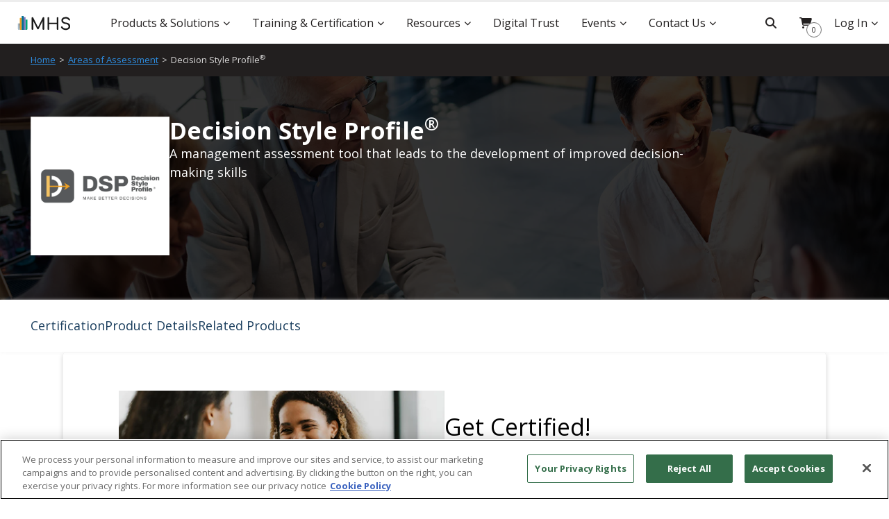

--- FILE ---
content_type: text/html; charset=utf-8
request_url: https://storefront.mhs.com/collections/dsp
body_size: 28379
content:
<!doctype html>
<html lang="en">
  <head>
    <meta charset="utf-8">
    <meta http-equiv="X-UA-Compatible" content="IE=edge">
    <meta name="viewport" content="width=device-width,initial-scale=1">
    <meta name="theme-color" content="">
    <meta name="site-url" content="https://storefront.mhs.com">
    <link rel="canonical" href="https://storefront.mhs.com/collections/dsp"><!-- Google Tag Manager -->
    <script>
      (function (w, d, s, l, i) {
        w[l] = w[l] || [];
        w[l].push({ 'gtm.start': new Date().getTime(), event: 'gtm.js' });
        var f = d.getElementsByTagName(s)[0],
          j = d.createElement(s),
          dl = l != 'dataLayer' ? '&l=' + l : '';
        j.async = true;
        j.src = 'https://www.googletagmanager.com/gtm.js?id=' + i + dl;
        f.parentNode.insertBefore(j, f);
      })(window, document, 'script', 'dataLayer', 'GTM-WKQJ3GZ');
    </script>
    <!-- End Google Tag Manager -->

    <!-- Google Tag Manager (Additional GTM-TQPZMCJN) -->
    <script>
      (function (w, d, s, l, i) {
        w[l] = w[l] || [];
        w[l].push({ 'gtm.start': new Date().getTime(), event: 'gtm.js' });
        var f = d.getElementsByTagName(s)[0],
          j = d.createElement(s),
          dl = l != 'dataLayer' ? '&l=' + l : '';
        j.async = true;
        j.src = 'https://www.googletagmanager.com/gtm.js?id=' + i + dl;
        f.parentNode.insertBefore(j, f);
      })(window, document, 'script', 'dataLayer', 'GTM-TQPZMCJN');
    </script>
    <!-- End Google Tag Manager -->

    <!-- Geo Targetly -->
    <script>
      (function (g, e, o, t, a, r, ge, tl, y, s) {
        t = g.getElementsByTagName(e)[0];
        y = g.createElement(e);
        y.async = true;
        y.src =
          'https://g9508048080.co/gr?id=-N14NWG5Wi5V0_74FKOH&refurl=' +
          g.referrer +
          '&winurl=' +
          encodeURIComponent(window.location);
        t.parentNode.insertBefore(y, t);
      })(document, 'script');
    </script>

    <style data-shopify>
      :root {
        --border-width: 0px;
        --image-padding: 0px;
        --text-alignment: left;
        --font-body-scale: 1;
        --font-heading-scale: 1;
        --color-foreground: #f2f7ff;
        --color-background: #195dbd;
        --duration-default: 0.3s;
        --duration-long: 0.4s;
        --duration-short: 0.2s;
        --gradient-background: #ffffff;
        --page-width: 1140px;
        --spacing-sections-mobile: 15px;
        --spacing-sections-desktop: 25px;
        --page-width-margin: 15px;
        --grid-mobile-horizontal-spacing: 0px;
        --grid-desktop-horizontal-spacing: 0px;
        --grid-desktop-horizontal-spacing: 0px;
        --grid-desktop-vertical-spacing: 0px;
        --color-link: #242424;
      }
    </style>

    
    <link
      rel="stylesheet"
      id="mhs_FontAwesome_CSS-css"
      href="https://cdnjs.cloudflare.com/ajax/libs/font-awesome/6.4.0/css/all.min.css?ver=6.4.0"
      media="all"
    >
    

    
      <link rel="shortcut icon" href="//storefront.mhs.com/cdn/shop/t/58/assets/favicon.ico?v=116088235575551893381722962035" type="image/png">
    

    <title>Decision Style Profile® - Multi-Health Systems</title>

    <meta name="description" content="">

    
    <script src="//storefront.mhs.com/cdn/shop/t/58/assets/jquery-3.7.1.min.js?v=147293088974801289311768411280" type="text/javascript"></script>

    <script src="//storefront.mhs.com/cdn/shopifycloud/storefront/assets/themes_support/api.jquery-7ab1a3a4.js" type="text/javascript"></script>
    
<script src="//storefront.mhs.com/cdn/shop/t/58/assets/theme.js?v=150420180224395174011722962035" defer="defer"></script>
    <style data-shopify>
:root{
/*================ Color Variables ================*/

// Text colors
--color-text: #666666;
--color-text-shadow: rgba(0,0,0,0.4);
--color-body-text: #666666;
--color-small-button-text-border: #3d4246;
--color-text-field: #fff;
--color-text-field-text: #000;
--color-navigation-text: #0079c1;

// Button colors
--color-btn-primary: #557b97;
--color-btn-primary-text: #fff;

// Hover and focus states
--color-text-focus: adaptiveColor(#0079c1, 93.03);
--color-overlay-text-focus: adaptiveColor(#fff, 255.0);
--color-btn-primary-focus: adaptiveColor(#557b97, 114.83);
--color-btn-social-focus: adaptiveColor(#e8e9eb, 232.93);
--color-small-button-text-border-focus: adaptiveColor(#3d4246, 64.96);

// Link buttons and secondary cta
--color-link: --color-body-text;
--opacity-link-hover: 0.6;
--transition-link-hover: 0.1s cubic-bezier(0.44, 0.13, 0.48, 0.87);

// Backgrounds
--color-body: #fff;
--color-bg: #fff;
--color-drawer-background: rgba(0, 0, 0, 0.6);
--color-bg-alt: rgba(84, 84, 84, 0.05);

// Overlays
--color-overlay-title-text: #fff;
--color-image-overlay: #3d4246;
--opacity-image-overlay: 0.4;;


  ;

--hover-overlay-opacity: 0.8;

// Border colors
--color-border: #e8e9eb;
--color-border-form: #949494;

// Helper colors for form error states
--color-disabled: #f4f4f4;
--color-disabled-border: #f4f4f4;
--color-error: #d20000;
--color-error-bg: #fff8f8;
--color-success: #1F873D;
--color-success-bg: #f8fff9;

// Forms
--color-form-text: #333;
--color-error-input-text: --color-error;
--input-padding-top-bottom: 10px;
--input-padding-left-right: 18px;
--input-padding-top-bottom-small: 8px;
--input-padding-left-right-small: 15px;
--input-group-height: 46px;
--input-group-height-small: 42px;

// Social icons
--color-facebook: #3b5998;
--color-twitter: #00aced;
--color-pinterest: #cb2027;

/*================ Sizing Variables ================*/
--width-site: 1140px;
--gutter-site: 55px;
--gutter-site-mobile: 22px;
--section-spacing: 55px;
--section-spacing-small: 35px;
--border-radius: 2px;

/*================ Footer Variables ================*/
--footer-spacing-extra-small: 5px;
--footer-spacing-small: 15px;
--footer-wrapper-spacing: 18px;
--footer-hr-bottom-spacing: 20px;
--footer-spacing-medium: 25px;
--footer-spacing-large: 45px;

/*================ Z-Index ================*/
--z-index-dropdown : 7;
--z-index-sub-nav: 8;
--z-index-drawer: 9;
--z-index-announcement-bar: 10;
--z-index-skip-to-content: 10000; // really high to be safe of app markup

/*================ SVG ================*/
--svg-select-icon: #{'//storefront.mhs.com/cdn/shop/t/58/assets/ico-select.svg?v=124346514036410065671722962036'};

/*================ Drawers ================*/
--transition-drawer: all 0.45s cubic-bezier(0.29, 0.63, 0.44, 1);

/*================ Hero Slider ================*/
--color-slideshow-arrows: #000;
--color-slideshow-dots: #fff;

/*================ Typography ================*/




@font-face {
  font-family: "Open Sans";
  font-weight: 400;
  font-style: normal;
  src: url("//storefront.mhs.com/cdn/fonts/open_sans/opensans_n4.c32e4d4eca5273f6d4ee95ddf54b5bbb75fc9b61.woff2") format("woff2"),
       url("//storefront.mhs.com/cdn/fonts/open_sans/opensans_n4.5f3406f8d94162b37bfa232b486ac93ee892406d.woff") format("woff");
}

@font-face {
  font-family: "Open Sans";
  font-weight: 400;
  font-style: normal;
  src: url("//storefront.mhs.com/cdn/fonts/open_sans/opensans_n4.c32e4d4eca5273f6d4ee95ddf54b5bbb75fc9b61.woff2") format("woff2"),
       url("//storefront.mhs.com/cdn/fonts/open_sans/opensans_n4.5f3406f8d94162b37bfa232b486ac93ee892406d.woff") format("woff");
}




@font-face {
  font-family: "Open Sans";
  font-weight: 700;
  font-style: normal;
  src: url("//storefront.mhs.com/cdn/fonts/open_sans/opensans_n7.a9393be1574ea8606c68f4441806b2711d0d13e4.woff2") format("woff2"),
       url("//storefront.mhs.com/cdn/fonts/open_sans/opensans_n7.7b8af34a6ebf52beb1a4c1d8c73ad6910ec2e553.woff") format("woff");
}

@font-face {
  font-family: "Open Sans";
  font-weight: 700;
  font-style: normal;
  src: url("//storefront.mhs.com/cdn/fonts/open_sans/opensans_n7.a9393be1574ea8606c68f4441806b2711d0d13e4.woff2") format("woff2"),
       url("//storefront.mhs.com/cdn/fonts/open_sans/opensans_n7.7b8af34a6ebf52beb1a4c1d8c73ad6910ec2e553.woff") format("woff");
}

@font-face {
  font-family: "Open Sans";
  font-weight: 400;
  font-style: italic;
  src: url("//storefront.mhs.com/cdn/fonts/open_sans/opensans_i4.6f1d45f7a46916cc95c694aab32ecbf7509cbf33.woff2") format("woff2"),
       url("//storefront.mhs.com/cdn/fonts/open_sans/opensans_i4.4efaa52d5a57aa9a57c1556cc2b7465d18839daa.woff") format("woff");
}

@font-face {
  font-family: "Open Sans";
  font-weight: 700;
  font-style: italic;
  src: url("//storefront.mhs.com/cdn/fonts/open_sans/opensans_i7.916ced2e2ce15f7fcd95d196601a15e7b89ee9a4.woff2") format("woff2"),
       url("//storefront.mhs.com/cdn/fonts/open_sans/opensans_i7.99a9cff8c86ea65461de497ade3d515a98f8b32a.woff") format("woff");
}


--font-weight-body--bold: 700;
--font-weight-body--bolder: 700;
--font-weight-header--bold: 700;

--font-stack-header: "Open Sans", sans-serif;
--font-style-header: normal;
--font-weight-header: 400;

--font-stack-body: "Open Sans", sans-serif;
--font-style-body: normal;
--font-weight-body: 400;

--font-size-header: 26 * 1px;
--font-bold-titles: false;

--font-size-base: 16px; // Henceforth known as 1em

--font-stack-cart-notification: "HelveticaNeue", "Helvetica Neue", Helvetica, Arial, sans-serif;

--font-size-mobile-input: 16px; // min 16px to prevent zooming
}
</style>

    <link href="//storefront.mhs.com/cdn/shop/t/58/assets/theme.min.css?v=119487339567449544211739982115" rel="stylesheet" type="text/css" media="all" />
    <link href="//storefront.mhs.com/cdn/shop/t/58/assets/cart.min.css?v=54406273959241722141740845611" rel="stylesheet" type="text/css" media="all" />

    
    <link
      href="https://fonts.googleapis.com/css?family=Open+Sans:300,400,400i,700,700i,800|Roboto:400,400i,700,700i&display=swap"
      rel="stylesheet"
    >
    

    <script>window.performance && window.performance.mark && window.performance.mark('shopify.content_for_header.start');</script><meta id="shopify-digital-wallet" name="shopify-digital-wallet" content="/27430125667/digital_wallets/dialog">
<link rel="alternate" type="application/atom+xml" title="Feed" href="/collections/dsp.atom" />
<link rel="alternate" type="application/json+oembed" href="https://storefront.mhs.com/collections/dsp.oembed">
<script async="async" src="/checkouts/internal/preloads.js?locale=en-US"></script>
<script id="shopify-features" type="application/json">{"accessToken":"2997365779d2236bc9144d462fa78c98","betas":["rich-media-storefront-analytics"],"domain":"storefront.mhs.com","predictiveSearch":true,"shopId":27430125667,"locale":"en"}</script>
<script>var Shopify = Shopify || {};
Shopify.shop = "multi-health-systems-usd.myshopify.com";
Shopify.locale = "en";
Shopify.currency = {"active":"USD","rate":"1.0"};
Shopify.country = "US";
Shopify.theme = {"name":"MHS | PROD | USD v8.11 | mhs-shopify-usd\/master","id":137289892016,"schema_name":"BlueBolt Starter Theme","schema_version":"3.0.0","theme_store_id":null,"role":"main"};
Shopify.theme.handle = "null";
Shopify.theme.style = {"id":null,"handle":null};
Shopify.cdnHost = "storefront.mhs.com/cdn";
Shopify.routes = Shopify.routes || {};
Shopify.routes.root = "/";</script>
<script type="module">!function(o){(o.Shopify=o.Shopify||{}).modules=!0}(window);</script>
<script>!function(o){function n(){var o=[];function n(){o.push(Array.prototype.slice.apply(arguments))}return n.q=o,n}var t=o.Shopify=o.Shopify||{};t.loadFeatures=n(),t.autoloadFeatures=n()}(window);</script>
<script id="shop-js-analytics" type="application/json">{"pageType":"collection"}</script>
<script defer="defer" async type="module" src="//storefront.mhs.com/cdn/shopifycloud/shop-js/modules/v2/client.init-shop-cart-sync_BT-GjEfc.en.esm.js"></script>
<script defer="defer" async type="module" src="//storefront.mhs.com/cdn/shopifycloud/shop-js/modules/v2/chunk.common_D58fp_Oc.esm.js"></script>
<script defer="defer" async type="module" src="//storefront.mhs.com/cdn/shopifycloud/shop-js/modules/v2/chunk.modal_xMitdFEc.esm.js"></script>
<script type="module">
  await import("//storefront.mhs.com/cdn/shopifycloud/shop-js/modules/v2/client.init-shop-cart-sync_BT-GjEfc.en.esm.js");
await import("//storefront.mhs.com/cdn/shopifycloud/shop-js/modules/v2/chunk.common_D58fp_Oc.esm.js");
await import("//storefront.mhs.com/cdn/shopifycloud/shop-js/modules/v2/chunk.modal_xMitdFEc.esm.js");

  window.Shopify.SignInWithShop?.initShopCartSync?.({"fedCMEnabled":true,"windoidEnabled":true});

</script>
<script id="__st">var __st={"a":27430125667,"offset":-18000,"reqid":"dd307841-9f1d-4d4f-abb7-7ae655df2385-1769143877","pageurl":"storefront.mhs.com\/collections\/dsp","u":"2e659f659f5d","p":"collection","rtyp":"collection","rid":154141032547};</script>
<script>window.ShopifyPaypalV4VisibilityTracking = true;</script>
<script id="captcha-bootstrap">!function(){'use strict';const t='contact',e='account',n='new_comment',o=[[t,t],['blogs',n],['comments',n],[t,'customer']],c=[[e,'customer_login'],[e,'guest_login'],[e,'recover_customer_password'],[e,'create_customer']],r=t=>t.map((([t,e])=>`form[action*='/${t}']:not([data-nocaptcha='true']) input[name='form_type'][value='${e}']`)).join(','),a=t=>()=>t?[...document.querySelectorAll(t)].map((t=>t.form)):[];function s(){const t=[...o],e=r(t);return a(e)}const i='password',u='form_key',d=['recaptcha-v3-token','g-recaptcha-response','h-captcha-response',i],f=()=>{try{return window.sessionStorage}catch{return}},m='__shopify_v',_=t=>t.elements[u];function p(t,e,n=!1){try{const o=window.sessionStorage,c=JSON.parse(o.getItem(e)),{data:r}=function(t){const{data:e,action:n}=t;return t[m]||n?{data:e,action:n}:{data:t,action:n}}(c);for(const[e,n]of Object.entries(r))t.elements[e]&&(t.elements[e].value=n);n&&o.removeItem(e)}catch(o){console.error('form repopulation failed',{error:o})}}const l='form_type',E='cptcha';function T(t){t.dataset[E]=!0}const w=window,h=w.document,L='Shopify',v='ce_forms',y='captcha';let A=!1;((t,e)=>{const n=(g='f06e6c50-85a8-45c8-87d0-21a2b65856fe',I='https://cdn.shopify.com/shopifycloud/storefront-forms-hcaptcha/ce_storefront_forms_captcha_hcaptcha.v1.5.2.iife.js',D={infoText:'Protected by hCaptcha',privacyText:'Privacy',termsText:'Terms'},(t,e,n)=>{const o=w[L][v],c=o.bindForm;if(c)return c(t,g,e,D).then(n);var r;o.q.push([[t,g,e,D],n]),r=I,A||(h.body.append(Object.assign(h.createElement('script'),{id:'captcha-provider',async:!0,src:r})),A=!0)});var g,I,D;w[L]=w[L]||{},w[L][v]=w[L][v]||{},w[L][v].q=[],w[L][y]=w[L][y]||{},w[L][y].protect=function(t,e){n(t,void 0,e),T(t)},Object.freeze(w[L][y]),function(t,e,n,w,h,L){const[v,y,A,g]=function(t,e,n){const i=e?o:[],u=t?c:[],d=[...i,...u],f=r(d),m=r(i),_=r(d.filter((([t,e])=>n.includes(e))));return[a(f),a(m),a(_),s()]}(w,h,L),I=t=>{const e=t.target;return e instanceof HTMLFormElement?e:e&&e.form},D=t=>v().includes(t);t.addEventListener('submit',(t=>{const e=I(t);if(!e)return;const n=D(e)&&!e.dataset.hcaptchaBound&&!e.dataset.recaptchaBound,o=_(e),c=g().includes(e)&&(!o||!o.value);(n||c)&&t.preventDefault(),c&&!n&&(function(t){try{if(!f())return;!function(t){const e=f();if(!e)return;const n=_(t);if(!n)return;const o=n.value;o&&e.removeItem(o)}(t);const e=Array.from(Array(32),(()=>Math.random().toString(36)[2])).join('');!function(t,e){_(t)||t.append(Object.assign(document.createElement('input'),{type:'hidden',name:u})),t.elements[u].value=e}(t,e),function(t,e){const n=f();if(!n)return;const o=[...t.querySelectorAll(`input[type='${i}']`)].map((({name:t})=>t)),c=[...d,...o],r={};for(const[a,s]of new FormData(t).entries())c.includes(a)||(r[a]=s);n.setItem(e,JSON.stringify({[m]:1,action:t.action,data:r}))}(t,e)}catch(e){console.error('failed to persist form',e)}}(e),e.submit())}));const S=(t,e)=>{t&&!t.dataset[E]&&(n(t,e.some((e=>e===t))),T(t))};for(const o of['focusin','change'])t.addEventListener(o,(t=>{const e=I(t);D(e)&&S(e,y())}));const B=e.get('form_key'),M=e.get(l),P=B&&M;t.addEventListener('DOMContentLoaded',(()=>{const t=y();if(P)for(const e of t)e.elements[l].value===M&&p(e,B);[...new Set([...A(),...v().filter((t=>'true'===t.dataset.shopifyCaptcha))])].forEach((e=>S(e,t)))}))}(h,new URLSearchParams(w.location.search),n,t,e,['guest_login'])})(!0,!0)}();</script>
<script integrity="sha256-4kQ18oKyAcykRKYeNunJcIwy7WH5gtpwJnB7kiuLZ1E=" data-source-attribution="shopify.loadfeatures" defer="defer" src="//storefront.mhs.com/cdn/shopifycloud/storefront/assets/storefront/load_feature-a0a9edcb.js" crossorigin="anonymous"></script>
<script data-source-attribution="shopify.dynamic_checkout.dynamic.init">var Shopify=Shopify||{};Shopify.PaymentButton=Shopify.PaymentButton||{isStorefrontPortableWallets:!0,init:function(){window.Shopify.PaymentButton.init=function(){};var t=document.createElement("script");t.src="https://storefront.mhs.com/cdn/shopifycloud/portable-wallets/latest/portable-wallets.en.js",t.type="module",document.head.appendChild(t)}};
</script>
<script data-source-attribution="shopify.dynamic_checkout.buyer_consent">
  function portableWalletsHideBuyerConsent(e){var t=document.getElementById("shopify-buyer-consent"),n=document.getElementById("shopify-subscription-policy-button");t&&n&&(t.classList.add("hidden"),t.setAttribute("aria-hidden","true"),n.removeEventListener("click",e))}function portableWalletsShowBuyerConsent(e){var t=document.getElementById("shopify-buyer-consent"),n=document.getElementById("shopify-subscription-policy-button");t&&n&&(t.classList.remove("hidden"),t.removeAttribute("aria-hidden"),n.addEventListener("click",e))}window.Shopify?.PaymentButton&&(window.Shopify.PaymentButton.hideBuyerConsent=portableWalletsHideBuyerConsent,window.Shopify.PaymentButton.showBuyerConsent=portableWalletsShowBuyerConsent);
</script>
<script data-source-attribution="shopify.dynamic_checkout.cart.bootstrap">document.addEventListener("DOMContentLoaded",(function(){function t(){return document.querySelector("shopify-accelerated-checkout-cart, shopify-accelerated-checkout")}if(t())Shopify.PaymentButton.init();else{new MutationObserver((function(e,n){t()&&(Shopify.PaymentButton.init(),n.disconnect())})).observe(document.body,{childList:!0,subtree:!0})}}));
</script>
<link rel="stylesheet" media="screen" href="//storefront.mhs.com/cdn/shop/t/58/compiled_assets/styles.css?v=8691">
<script>window.performance && window.performance.mark && window.performance.mark('shopify.content_for_header.end');</script>

    <!-- Microsoft tracking code -->
    <script type="text/javascript">
      (function (c, l, a, r, i, t, y) {
        c[a] =
          c[a] ||
          function () {
            (c[a].q = c[a].q || []).push(arguments);
          };
        t = l.createElement(r);
        t.async = 1;
        t.src = 'https://www.clarity.ms/tag/' + i;
        y = l.getElementsByTagName(r)[0];
        y.parentNode.insertBefore(t, y);
      })(window, document, 'clarity', 'script', 'muxlwyyszt');
    </script>

    

    <!-- OneTrust Cookies Consent Notice start for cad.storefront.mhs.com -->
    <script
      src="https://cdn.cookielaw.org/scripttemplates/otSDKStub.js"
      type="text/javascript"
      charset="UTF-8"
      data-domain-script="0197d191-f6c4-72f9-a7a8-591a2486781a"
      async
    ></script>
    <script type="text/javascript" async>
      function OptanonWrapper() {}
    </script>
    <!-- OneTrust Cookies Consent Notice end for cad.storefront.mhs.com -->

    
  <meta property="og:image" content="https://cdn.shopify.com/s/files/1/0274/3012/5667/collections/DSP.png?v=1572363025" />
<meta property="og:image:secure_url" content="https://cdn.shopify.com/s/files/1/0274/3012/5667/collections/DSP.png?v=1572363025" />
<meta property="og:image:width" content="150" />
<meta property="og:image:height" content="194" />
<meta property="og:image:alt" content="Decision Style Profile" />
<link href="https://monorail-edge.shopifysvc.com" rel="dns-prefetch">
<script>(function(){if ("sendBeacon" in navigator && "performance" in window) {try {var session_token_from_headers = performance.getEntriesByType('navigation')[0].serverTiming.find(x => x.name == '_s').description;} catch {var session_token_from_headers = undefined;}var session_cookie_matches = document.cookie.match(/_shopify_s=([^;]*)/);var session_token_from_cookie = session_cookie_matches && session_cookie_matches.length === 2 ? session_cookie_matches[1] : "";var session_token = session_token_from_headers || session_token_from_cookie || "";function handle_abandonment_event(e) {var entries = performance.getEntries().filter(function(entry) {return /monorail-edge.shopifysvc.com/.test(entry.name);});if (!window.abandonment_tracked && entries.length === 0) {window.abandonment_tracked = true;var currentMs = Date.now();var navigation_start = performance.timing.navigationStart;var payload = {shop_id: 27430125667,url: window.location.href,navigation_start,duration: currentMs - navigation_start,session_token,page_type: "collection"};window.navigator.sendBeacon("https://monorail-edge.shopifysvc.com/v1/produce", JSON.stringify({schema_id: "online_store_buyer_site_abandonment/1.1",payload: payload,metadata: {event_created_at_ms: currentMs,event_sent_at_ms: currentMs}}));}}window.addEventListener('pagehide', handle_abandonment_event);}}());</script>
<script id="web-pixels-manager-setup">(function e(e,d,r,n,o){if(void 0===o&&(o={}),!Boolean(null===(a=null===(i=window.Shopify)||void 0===i?void 0:i.analytics)||void 0===a?void 0:a.replayQueue)){var i,a;window.Shopify=window.Shopify||{};var t=window.Shopify;t.analytics=t.analytics||{};var s=t.analytics;s.replayQueue=[],s.publish=function(e,d,r){return s.replayQueue.push([e,d,r]),!0};try{self.performance.mark("wpm:start")}catch(e){}var l=function(){var e={modern:/Edge?\/(1{2}[4-9]|1[2-9]\d|[2-9]\d{2}|\d{4,})\.\d+(\.\d+|)|Firefox\/(1{2}[4-9]|1[2-9]\d|[2-9]\d{2}|\d{4,})\.\d+(\.\d+|)|Chrom(ium|e)\/(9{2}|\d{3,})\.\d+(\.\d+|)|(Maci|X1{2}).+ Version\/(15\.\d+|(1[6-9]|[2-9]\d|\d{3,})\.\d+)([,.]\d+|)( \(\w+\)|)( Mobile\/\w+|) Safari\/|Chrome.+OPR\/(9{2}|\d{3,})\.\d+\.\d+|(CPU[ +]OS|iPhone[ +]OS|CPU[ +]iPhone|CPU IPhone OS|CPU iPad OS)[ +]+(15[._]\d+|(1[6-9]|[2-9]\d|\d{3,})[._]\d+)([._]\d+|)|Android:?[ /-](13[3-9]|1[4-9]\d|[2-9]\d{2}|\d{4,})(\.\d+|)(\.\d+|)|Android.+Firefox\/(13[5-9]|1[4-9]\d|[2-9]\d{2}|\d{4,})\.\d+(\.\d+|)|Android.+Chrom(ium|e)\/(13[3-9]|1[4-9]\d|[2-9]\d{2}|\d{4,})\.\d+(\.\d+|)|SamsungBrowser\/([2-9]\d|\d{3,})\.\d+/,legacy:/Edge?\/(1[6-9]|[2-9]\d|\d{3,})\.\d+(\.\d+|)|Firefox\/(5[4-9]|[6-9]\d|\d{3,})\.\d+(\.\d+|)|Chrom(ium|e)\/(5[1-9]|[6-9]\d|\d{3,})\.\d+(\.\d+|)([\d.]+$|.*Safari\/(?![\d.]+ Edge\/[\d.]+$))|(Maci|X1{2}).+ Version\/(10\.\d+|(1[1-9]|[2-9]\d|\d{3,})\.\d+)([,.]\d+|)( \(\w+\)|)( Mobile\/\w+|) Safari\/|Chrome.+OPR\/(3[89]|[4-9]\d|\d{3,})\.\d+\.\d+|(CPU[ +]OS|iPhone[ +]OS|CPU[ +]iPhone|CPU IPhone OS|CPU iPad OS)[ +]+(10[._]\d+|(1[1-9]|[2-9]\d|\d{3,})[._]\d+)([._]\d+|)|Android:?[ /-](13[3-9]|1[4-9]\d|[2-9]\d{2}|\d{4,})(\.\d+|)(\.\d+|)|Mobile Safari.+OPR\/([89]\d|\d{3,})\.\d+\.\d+|Android.+Firefox\/(13[5-9]|1[4-9]\d|[2-9]\d{2}|\d{4,})\.\d+(\.\d+|)|Android.+Chrom(ium|e)\/(13[3-9]|1[4-9]\d|[2-9]\d{2}|\d{4,})\.\d+(\.\d+|)|Android.+(UC? ?Browser|UCWEB|U3)[ /]?(15\.([5-9]|\d{2,})|(1[6-9]|[2-9]\d|\d{3,})\.\d+)\.\d+|SamsungBrowser\/(5\.\d+|([6-9]|\d{2,})\.\d+)|Android.+MQ{2}Browser\/(14(\.(9|\d{2,})|)|(1[5-9]|[2-9]\d|\d{3,})(\.\d+|))(\.\d+|)|K[Aa][Ii]OS\/(3\.\d+|([4-9]|\d{2,})\.\d+)(\.\d+|)/},d=e.modern,r=e.legacy,n=navigator.userAgent;return n.match(d)?"modern":n.match(r)?"legacy":"unknown"}(),u="modern"===l?"modern":"legacy",c=(null!=n?n:{modern:"",legacy:""})[u],f=function(e){return[e.baseUrl,"/wpm","/b",e.hashVersion,"modern"===e.buildTarget?"m":"l",".js"].join("")}({baseUrl:d,hashVersion:r,buildTarget:u}),m=function(e){var d=e.version,r=e.bundleTarget,n=e.surface,o=e.pageUrl,i=e.monorailEndpoint;return{emit:function(e){var a=e.status,t=e.errorMsg,s=(new Date).getTime(),l=JSON.stringify({metadata:{event_sent_at_ms:s},events:[{schema_id:"web_pixels_manager_load/3.1",payload:{version:d,bundle_target:r,page_url:o,status:a,surface:n,error_msg:t},metadata:{event_created_at_ms:s}}]});if(!i)return console&&console.warn&&console.warn("[Web Pixels Manager] No Monorail endpoint provided, skipping logging."),!1;try{return self.navigator.sendBeacon.bind(self.navigator)(i,l)}catch(e){}var u=new XMLHttpRequest;try{return u.open("POST",i,!0),u.setRequestHeader("Content-Type","text/plain"),u.send(l),!0}catch(e){return console&&console.warn&&console.warn("[Web Pixels Manager] Got an unhandled error while logging to Monorail."),!1}}}}({version:r,bundleTarget:l,surface:e.surface,pageUrl:self.location.href,monorailEndpoint:e.monorailEndpoint});try{o.browserTarget=l,function(e){var d=e.src,r=e.async,n=void 0===r||r,o=e.onload,i=e.onerror,a=e.sri,t=e.scriptDataAttributes,s=void 0===t?{}:t,l=document.createElement("script"),u=document.querySelector("head"),c=document.querySelector("body");if(l.async=n,l.src=d,a&&(l.integrity=a,l.crossOrigin="anonymous"),s)for(var f in s)if(Object.prototype.hasOwnProperty.call(s,f))try{l.dataset[f]=s[f]}catch(e){}if(o&&l.addEventListener("load",o),i&&l.addEventListener("error",i),u)u.appendChild(l);else{if(!c)throw new Error("Did not find a head or body element to append the script");c.appendChild(l)}}({src:f,async:!0,onload:function(){if(!function(){var e,d;return Boolean(null===(d=null===(e=window.Shopify)||void 0===e?void 0:e.analytics)||void 0===d?void 0:d.initialized)}()){var d=window.webPixelsManager.init(e)||void 0;if(d){var r=window.Shopify.analytics;r.replayQueue.forEach((function(e){var r=e[0],n=e[1],o=e[2];d.publishCustomEvent(r,n,o)})),r.replayQueue=[],r.publish=d.publishCustomEvent,r.visitor=d.visitor,r.initialized=!0}}},onerror:function(){return m.emit({status:"failed",errorMsg:"".concat(f," has failed to load")})},sri:function(e){var d=/^sha384-[A-Za-z0-9+/=]+$/;return"string"==typeof e&&d.test(e)}(c)?c:"",scriptDataAttributes:o}),m.emit({status:"loading"})}catch(e){m.emit({status:"failed",errorMsg:(null==e?void 0:e.message)||"Unknown error"})}}})({shopId: 27430125667,storefrontBaseUrl: "https://storefront.mhs.com",extensionsBaseUrl: "https://extensions.shopifycdn.com/cdn/shopifycloud/web-pixels-manager",monorailEndpoint: "https://monorail-edge.shopifysvc.com/unstable/produce_batch",surface: "storefront-renderer",enabledBetaFlags: ["2dca8a86"],webPixelsConfigList: [{"id":"30441648","eventPayloadVersion":"1","runtimeContext":"LAX","scriptVersion":"1","type":"CUSTOM","privacyPurposes":["ANALYTICS","MARKETING","SALE_OF_DATA"],"name":"Enhanced Conversion"},{"id":"shopify-app-pixel","configuration":"{}","eventPayloadVersion":"v1","runtimeContext":"STRICT","scriptVersion":"0450","apiClientId":"shopify-pixel","type":"APP","privacyPurposes":["ANALYTICS","MARKETING"]},{"id":"shopify-custom-pixel","eventPayloadVersion":"v1","runtimeContext":"LAX","scriptVersion":"0450","apiClientId":"shopify-pixel","type":"CUSTOM","privacyPurposes":["ANALYTICS","MARKETING"]}],isMerchantRequest: false,initData: {"shop":{"name":"multi-health-systems-usd","paymentSettings":{"currencyCode":"USD"},"myshopifyDomain":"multi-health-systems-usd.myshopify.com","countryCode":"CA","storefrontUrl":"https:\/\/storefront.mhs.com"},"customer":null,"cart":null,"checkout":null,"productVariants":[],"purchasingCompany":null},},"https://storefront.mhs.com/cdn","fcfee988w5aeb613cpc8e4bc33m6693e112",{"modern":"","legacy":""},{"shopId":"27430125667","storefrontBaseUrl":"https:\/\/storefront.mhs.com","extensionBaseUrl":"https:\/\/extensions.shopifycdn.com\/cdn\/shopifycloud\/web-pixels-manager","surface":"storefront-renderer","enabledBetaFlags":"[\"2dca8a86\"]","isMerchantRequest":"false","hashVersion":"fcfee988w5aeb613cpc8e4bc33m6693e112","publish":"custom","events":"[[\"page_viewed\",{}],[\"collection_viewed\",{\"collection\":{\"id\":\"154141032547\",\"title\":\"Decision Style Profile®\",\"productVariants\":[]}}]]"});</script><script>
  window.ShopifyAnalytics = window.ShopifyAnalytics || {};
  window.ShopifyAnalytics.meta = window.ShopifyAnalytics.meta || {};
  window.ShopifyAnalytics.meta.currency = 'USD';
  var meta = {"products":[],"page":{"pageType":"collection","resourceType":"collection","resourceId":154141032547,"requestId":"dd307841-9f1d-4d4f-abb7-7ae655df2385-1769143877"}};
  for (var attr in meta) {
    window.ShopifyAnalytics.meta[attr] = meta[attr];
  }
</script>
<script class="analytics">
  (function () {
    var customDocumentWrite = function(content) {
      var jquery = null;

      if (window.jQuery) {
        jquery = window.jQuery;
      } else if (window.Checkout && window.Checkout.$) {
        jquery = window.Checkout.$;
      }

      if (jquery) {
        jquery('body').append(content);
      }
    };

    var hasLoggedConversion = function(token) {
      if (token) {
        return document.cookie.indexOf('loggedConversion=' + token) !== -1;
      }
      return false;
    }

    var setCookieIfConversion = function(token) {
      if (token) {
        var twoMonthsFromNow = new Date(Date.now());
        twoMonthsFromNow.setMonth(twoMonthsFromNow.getMonth() + 2);

        document.cookie = 'loggedConversion=' + token + '; expires=' + twoMonthsFromNow;
      }
    }

    var trekkie = window.ShopifyAnalytics.lib = window.trekkie = window.trekkie || [];
    if (trekkie.integrations) {
      return;
    }
    trekkie.methods = [
      'identify',
      'page',
      'ready',
      'track',
      'trackForm',
      'trackLink'
    ];
    trekkie.factory = function(method) {
      return function() {
        var args = Array.prototype.slice.call(arguments);
        args.unshift(method);
        trekkie.push(args);
        return trekkie;
      };
    };
    for (var i = 0; i < trekkie.methods.length; i++) {
      var key = trekkie.methods[i];
      trekkie[key] = trekkie.factory(key);
    }
    trekkie.load = function(config) {
      trekkie.config = config || {};
      trekkie.config.initialDocumentCookie = document.cookie;
      var first = document.getElementsByTagName('script')[0];
      var script = document.createElement('script');
      script.type = 'text/javascript';
      script.onerror = function(e) {
        var scriptFallback = document.createElement('script');
        scriptFallback.type = 'text/javascript';
        scriptFallback.onerror = function(error) {
                var Monorail = {
      produce: function produce(monorailDomain, schemaId, payload) {
        var currentMs = new Date().getTime();
        var event = {
          schema_id: schemaId,
          payload: payload,
          metadata: {
            event_created_at_ms: currentMs,
            event_sent_at_ms: currentMs
          }
        };
        return Monorail.sendRequest("https://" + monorailDomain + "/v1/produce", JSON.stringify(event));
      },
      sendRequest: function sendRequest(endpointUrl, payload) {
        // Try the sendBeacon API
        if (window && window.navigator && typeof window.navigator.sendBeacon === 'function' && typeof window.Blob === 'function' && !Monorail.isIos12()) {
          var blobData = new window.Blob([payload], {
            type: 'text/plain'
          });

          if (window.navigator.sendBeacon(endpointUrl, blobData)) {
            return true;
          } // sendBeacon was not successful

        } // XHR beacon

        var xhr = new XMLHttpRequest();

        try {
          xhr.open('POST', endpointUrl);
          xhr.setRequestHeader('Content-Type', 'text/plain');
          xhr.send(payload);
        } catch (e) {
          console.log(e);
        }

        return false;
      },
      isIos12: function isIos12() {
        return window.navigator.userAgent.lastIndexOf('iPhone; CPU iPhone OS 12_') !== -1 || window.navigator.userAgent.lastIndexOf('iPad; CPU OS 12_') !== -1;
      }
    };
    Monorail.produce('monorail-edge.shopifysvc.com',
      'trekkie_storefront_load_errors/1.1',
      {shop_id: 27430125667,
      theme_id: 137289892016,
      app_name: "storefront",
      context_url: window.location.href,
      source_url: "//storefront.mhs.com/cdn/s/trekkie.storefront.8d95595f799fbf7e1d32231b9a28fd43b70c67d3.min.js"});

        };
        scriptFallback.async = true;
        scriptFallback.src = '//storefront.mhs.com/cdn/s/trekkie.storefront.8d95595f799fbf7e1d32231b9a28fd43b70c67d3.min.js';
        first.parentNode.insertBefore(scriptFallback, first);
      };
      script.async = true;
      script.src = '//storefront.mhs.com/cdn/s/trekkie.storefront.8d95595f799fbf7e1d32231b9a28fd43b70c67d3.min.js';
      first.parentNode.insertBefore(script, first);
    };
    trekkie.load(
      {"Trekkie":{"appName":"storefront","development":false,"defaultAttributes":{"shopId":27430125667,"isMerchantRequest":null,"themeId":137289892016,"themeCityHash":"1363181308168043569","contentLanguage":"en","currency":"USD"},"isServerSideCookieWritingEnabled":true,"monorailRegion":"shop_domain","enabledBetaFlags":["65f19447"]},"Session Attribution":{},"S2S":{"facebookCapiEnabled":false,"source":"trekkie-storefront-renderer","apiClientId":580111}}
    );

    var loaded = false;
    trekkie.ready(function() {
      if (loaded) return;
      loaded = true;

      window.ShopifyAnalytics.lib = window.trekkie;

      var originalDocumentWrite = document.write;
      document.write = customDocumentWrite;
      try { window.ShopifyAnalytics.merchantGoogleAnalytics.call(this); } catch(error) {};
      document.write = originalDocumentWrite;

      window.ShopifyAnalytics.lib.page(null,{"pageType":"collection","resourceType":"collection","resourceId":154141032547,"requestId":"dd307841-9f1d-4d4f-abb7-7ae655df2385-1769143877","shopifyEmitted":true});

      var match = window.location.pathname.match(/checkouts\/(.+)\/(thank_you|post_purchase)/)
      var token = match? match[1]: undefined;
      if (!hasLoggedConversion(token)) {
        setCookieIfConversion(token);
        window.ShopifyAnalytics.lib.track("Viewed Product Category",{"currency":"USD","category":"Collection: dsp","collectionName":"dsp","collectionId":154141032547,"nonInteraction":true},undefined,undefined,{"shopifyEmitted":true});
      }
    });


        var eventsListenerScript = document.createElement('script');
        eventsListenerScript.async = true;
        eventsListenerScript.src = "//storefront.mhs.com/cdn/shopifycloud/storefront/assets/shop_events_listener-3da45d37.js";
        document.getElementsByTagName('head')[0].appendChild(eventsListenerScript);

})();</script>
<script
  defer
  src="https://storefront.mhs.com/cdn/shopifycloud/perf-kit/shopify-perf-kit-3.0.4.min.js"
  data-application="storefront-renderer"
  data-shop-id="27430125667"
  data-render-region="gcp-us-central1"
  data-page-type="collection"
  data-theme-instance-id="137289892016"
  data-theme-name="BlueBolt Starter Theme"
  data-theme-version="3.0.0"
  data-monorail-region="shop_domain"
  data-resource-timing-sampling-rate="10"
  data-shs="true"
  data-shs-beacon="true"
  data-shs-export-with-fetch="true"
  data-shs-logs-sample-rate="1"
  data-shs-beacon-endpoint="https://storefront.mhs.com/api/collect"
></script>
</head>

  <body>
    <!-- Google Tag Manager (noscript) -->
    <noscript
      ><iframe
        src="https://www.googletagmanager.com/ns.html?id=GTM-WKQJ3GZ"
        height="0"
        width="0"
        style="display:none;visibility:hidden"
      ></iframe
    ></noscript>
    <!-- End Google Tag Manager (noscript) -->

    <div id="d1WIl1qhfA_Y6jthlgX-uSWWvhFA_kvznzhAWJcxFphg"></div>
    <script language="javascript" type="text/javascript">
      (function (id, f, t, ws, ms_tr_il_08, ms_tr_il_w_01) {
        var tr = function (cb) {
          var count = 0;
          var callback = function () {
            if (count == 0) {
              count++;
              if (w) {
                w.w(id, t, cb);
              }
            }
          };
          var ts = document.createElement('script');
          ts.src = ws;
          ts.type = 'text/javascript';
          ts.onload = callback;
          ts.onreadystatechange = function () {
            if (this.readyState == 'complete' || this.readyState == 'loaded') {
              callback();
            }
          };
          var head = document.getElementsByTagName('head')[0];
          head.appendChild(ts);
        };
        if (typeof ms_tr_il_08 === 'function') {
          if (ms_tr_il_w_01 === null) {
            tr(function () {
              ms_tr_il_08(id, f, t);
            });
          } else {
            ms_tr_il_w_01.w(
              id,
              t,
              function (websiteVisitedParams) {
                ms_tr_il_08(id, f, t, websiteVisitedParams);
              },
              null
            );
          }
        } else {
          tr();
        }
      })(
        '1WIl1qhfA_Y6jthlgX-uSWWvhFA_kvznzhAWJcxFphg',
        'https://1bbf3ce11ce845ea87a46631c4a8e595.svc.dynamics.com/f',
        'https://1bbf3ce11ce845ea87a46631c4a8e595.svc.dynamics.com/t',
        'https://1bbf3ce11ce845ea87a46631c4a8e595.svc.dynamics.com/t/w',
        typeof ms_tr_il_08 === 'undefined' ? null : ms_tr_il_08,
        typeof ms_tr_il_w_01 === 'undefined' ? null : ms_tr_il_w_01
      );
    </script>

    <div id="shopify-section-announcement-banner" class="shopify-section">




<style> #shopify-section-announcement-banner ul {padding: 0;} </style></div>

    <div id="shopify-section-header" class="shopify-section">


<style>
  div.header-wrapper-accessible * {
    padding: 0;
    margin: 0;
    box-sizing: border-box;
  }

  :root {
    --a11y-keyboard-focus-outlines-style: solid;
    --a11y-keyboard-focus-outlines-color: #215b8c;
    --a11y-keyboard-focus-outlines-width: 1px;
    --a11y-keyboard-focus-outlines-offset-small: 0px;
    --a11y-keyboard-focus-outlines-offset-medium: 5px;
    --a11y-keyboard-focus-outlines-offset-large: 10px;
    --link-hover-focus-text-decoration-color: #215b8c;
    --link-hover-focus-text-decoration: underline;
    --link-hover-focus-text-decoration-thickness: 2px;
    --porto-primary-dark-5: #0077b3;
    --porto-primary-color-inverse: #ffffff;
    --porto-primary-light-5: #0099e6;
  }

  .header-wrapper-accessible {
    box-shadow: 0px 3px 6px #00000029;
    z-index: 3;
  }

  #mhs-header-accessible {
    margin-right: unset;
    width: 100%;
    height: auto;
    background-color: #ffffff;
    padding: 0 60px;
    display: flex;
  }

  #mhs-header-accessible .skip-to-main-content-button {
    position: absolute;
    background: var(--porto-primary-dark-5) 0% 0% no-repeat padding-box;
    color: var(--porto-primary-color-inverse);
    text-decoration: none;
    padding: 8px 16px 8px 16px;
    top: 63px;
    margin-left: 13px;
    transform: translateX(-200%);
    transition: transform 0.3s;
  }

  #mhs-header-accessible .skip-to-main-content-button:hover,
  #mhs-header-accessible .skip-to-main-content-button:focus-visible,
  #mhs-header-accessible .skip-to-main-content-button:focus {
    color: var(--porto-primary-color-inverse);
    background: var(--porto-primary-light-5);
  }

  #mhs-header-accessible .skip-to-main-content-button:focus-visible,
  #mhs-header-accessible .skip-to-main-content-button:focus {
    outline-style: var(--a11y-keyboard-focus-outlines-style) !important;
    outline-color: #215b8c !important;
    outline-width: var(--a11y-keyboard-focus-outlines-width) !important;
    outline-offset: var(--a11y-keyboard-focus-outlines-offset-medium) !important;
    outline: var(--a11y-keyboard-focus-outlines-width) var(--a11y-keyboard-focus-outlines-style)
      var(--a11y-keyboard-focus-outlines-color) !important;
    transform: translateX(0%);
  }

  #mhs-header-accessible ul {
    padding-left: unset;
    list-style-type: none;
  }

  #mhs-header-accessible > .desktop-nav-accessible button,
  #mhs-header-accessible > .mobile-nav-accessible button,
  #mhs-header-accessible > .desktop-nav-accessible a,
  #mhs-header-accessible > .mobile-nav-accessible a {
    transition: 0.1s ease-in-out;
  }

  #mhs-header-accessible > .desktop-nav-accessible button,
  #mhs-header-accessible > .mobile-nav-accessible li.subnav-accessible > button {
    background-color: unset;
    border: unset;
    width: 100%;
    padding-left: 16px;
    padding-right: 16px;
    text-align: left;
    color: #221f1f;
    text-decoration: none;
    line-height: 60px;
    font-size: 16px;
    display: inline-flex;
    align-items: center;
    justify-content: space-between;
    width: 100%;
  }

  #mhs-header-accessible > .desktop-nav-accessible button:focus-visible,
  #mhs-header-accessible > .desktop-nav-accessible button:hover,
  #mhs-header-accessible .mobile-nav-accessible button:focus-visible,
  #mhs-header-accessible .mobile-nav-accessible button:hover {
    background-color: #f6f6f6 !important;
    color: #221f1f;
  }

  #mhs-header-accessible > .desktop-nav-accessible button:focus-visible > span,
  #mhs-header-accessible > .desktop-nav-accessible button:hover > span,
  #mhs-header-accessible > .mobile-nav-accessible button:hover > span,
  #mhs-header-accessible > .mobile-nav-accessible button:focus-visible > span {
    text-decoration: var(--link-hover-focus-text-decoration);
    text-decoration-color: var(--link-hover-focus-text-decoration-color);
    text-decoration-thickness: var(--link-hover-focus-text-decoration-thickness);
    -webkit-text-stroke: 0.35px #221f1f;
    text-shadow: 0px 0px 0.35px #221f1f;
  }

  #mhs-header-accessible .desktop-nav-accessible .nav-accessible a:hover,
  #mhs-header-accessible .desktop-nav-accessible .nav-accessible a:focus-visible,
  #mhs-header-accessible > .mobile-nav-accessible a:hover,
  #mhs-header-accessible > .mobile-nav-accessible a:focus-visible {
    background-color: #f6f6f6;
    color: #221f1f;
    -webkit-text-stroke: 0.35px #221f1f !important;
    text-shadow: 0px 0px 0.35px #221f1f !important;
    text-decoration: var(--link-hover-focus-text-decoration) !important;
    text-decoration-color: var(--link-hover-focus-text-decoration-color) !important;
    text-decoration-thickness: var(--link-hover-focus-text-decoration-thickness) !important;
  }

  #mhs-header-accessible .desktop-nav-accessible button:focus-visible,
  #mhs-header-accessible .desktop-nav-accessible a:focus-visible,
  #mhs-header-accessible .mobile-nav-accessible button:focus-visible,
  #mhs-header-accessible .mobile-nav-accessible a:focus-visible {
    outline-style: var(--a11y-keyboard-focus-outlines-style) !important;
    outline-color: var(--a11y-keyboard-focus-outlines-color) !important;
    outline-width: var(--a11y-keyboard-focus-outlines-width) !important;
    outline-offset: var(--a11y-keyboard-focus-outlines-offset-small) !important;
    outline: var(--a11y-keyboard-focus-outlines-width) var(--a11y-keyboard-focus-outlines-style)
      var(--a11y-keyboard-focus-outlines-color) !important;
  }

  #mhs-header-accessible > .desktop-nav-accessible > ul.nav-accessible > li.has-submenu > button > i,
  #mhs-header-accessible > .mobile-nav-accessible li.subnav-accessible > button > i {
    margin-left: 5px;
  }

  #mhs-header-accessible .nav-arrow {
    font-size: 10px;
  }

  #mhs-header-accessible .nav-icon {
    line-height: 60px;
    font-size: 16px;
    padding: 0px 10px;
    color: #221f1f;
    cursor: pointer;
    display: inline-block;
    width: 50px;
    text-align: center;
  }

  #mhs-header-accessible .icon-link {
    max-width: 60px;
    padding: 0px;
  }

  #mhs-header-accessible li.icon-link a {
    padding: 0px !important;
  }

  #mhs-header-accessible .nav-icon:hover {
    background-color: #f6f6f6;
  }

  @media screen and (max-width: 1340px) {
    #mhs-header-accessible {
      padding: 0px;
    }
  }

  @media screen and (max-width: 1220px) {
    #mhs-header-accessible {
      display: flex;
      justify-content: space-between;
    }

    #mhs-header-accessible .skip-to-main-content-button {
      left: 0px;
      top: 13px;
      transform: translateX(-200%);
      transition: transform 0.3s;
    }

    #mhs-header-accessible .skip-to-main-content-button:focus-visible,
    #mhs-header-accessible .skip-to-main-content-button:focus {
      transform: translateX(0%);
    }
  }
</style>
<style>
  #mhs-header-accessible .desktop-nav-accessible {
    display: inline-block;
    height: 60px;
    margin-left: 16px;
    flex-grow: 1;
  }

  #mhs-header-accessible .desktop-site-logo {
    display: block;
    max-height: 60px;
  }

  #mhs-header-accessible .desktop-site-logo > img {
    height: 60px;
  }

  #mhs-header-accessible .desktop-site-logo:focus-visible {
    outline-style: var(--a11y-keyboard-focus-outlines-style) !important;
    outline-color: var(--a11y-keyboard-focus-outlines-color) !important;
    outline-width: var(--a11y-keyboard-focus-outlines-width) !important;
    outline-offset: var(--a11y-keyboard-focus-outlines-offset-small) !important;
    outline: var(--a11y-keyboard-focus-outlines-width) var(--a11y-keyboard-focus-outlines-style)
      var(--a11y-keyboard-focus-outlines-color) !important;
  }

  #mhs-header-accessible .desktop-nav-accessible ul {
    display: flex;
    flex-wrap: unset;
    width: 100%;
  }

  #mhs-header-accessible .desktop-nav-accessible ul li.nav-spacer {
    flex-grow: 1;
  }

  #mhs-header-accessible .desktop-nav-accessible ul li a {
    color: #221f1f;
    text-decoration: none;
    line-height: 60px;
    padding: 0 16px;
    font-size: 16px;
    display: inline-block;
    width: 100%;
  }

  #mhs-header-accessible .desktop-nav-accessible ul.nav-accessible ul.subnav-accessible {
    display: none;
    position: absolute;
    min-width: max-content;
    background-color: #ffffff;
    border: 1px solid #d5d6d8;
    z-index: 5;
    min-width: 100px;
    max-width: max-content;
  }

  #mhs-header-accessible .desktop-nav-accessible .subnav-accessible li.subnav-accessible-column ul > li {
    display: block;
  }

  #mhs-header-accessible > .desktop-nav-accessible > ul > li:nth-child(1) > ul.subnav-accessible > li:nth-child(1) {
    grid-column-start: 1;
  }

  #mhs-header-accessible > .desktop-nav-accessible > ul > li:nth-child(1) > ul.subnav-accessible > li:nth-child(2) {
    grid-column-start: 2;
  }

  #mhs-header-accessible > .desktop-nav-accessible > ul > li:nth-child(1) > ul.subnav-accessible > li > ul {
    display: grid;
  }

  #mhs-header-accessible > .desktop-nav-accessible > ul > li:nth-child(1) > ul.subnav-accessible > li > ul > li {
    min-height: 62px;
  }

  #mhs-header-accessible
    > .desktop-nav-accessible
    > ul
    > li:nth-child(1)
    > ul.subnav-accessible
    > li:nth-child(1)
    > ul {
    grid-template: repeat(7, 62px) / minmax(200px, 1fr);
    grid-auto-flow: column;
  }

  #mhs-header-accessible > .desktop-nav-accessible > ul > li > ul.subnav-accessible > li.subnav-accessible-column > h2 {
    line-height: 65px;
    margin-bottom: 0px;
    padding-left: 16px;
    font-weight: 700;
    color: #221f1f;
    font-size: 16px;
    letter-spacing: normal;
    text-transform: none;
  }

  #mhs-header-accessible > .desktop-nav-accessible .icon-link > a:hover,
  #mhs-header-accessible > .desktop-nav-accessible .icon-link > a:focus-visible {
    -webkit-text-stroke: unset !important;
    text-shadow: unset !important;
  }

  #mhs-header-accessible
    > .desktop-nav-accessible
    > ul
    > li:nth-child(1)
    > ul.subnav-accessible
    > li:nth-child(1)
    > ul
    > li:last-child
    > a {
    color: #2978bb;
  }

  #mhs-header-accessible
    > .desktop-nav-accessible
    > ul
    > li:nth-child(1)
    > ul.subnav-accessible
    > li:nth-child(1)
    > ul
    > li:last-child
    > a:hover {
    -webkit-text-stroke: 0.35px #2978bb;
    text-shadow: 0px 0px 0.35px #2978bb;
  }

  #mhs-header-accessible button.desktop-nav-accessible-search,
  #mhs-header-accessible button.desktop-nav-accessible-cart
  {
    padding: 0px;
  }

  @media screen and (max-width: 1220px) {
    #mhs-header-accessible .desktop-nav-accessible,
    #mhs-header-accessible .desktop-site-logo {
      display: none;
    }
  }
</style>

<style>
  #mhs-header-accessible .mobile-nav-accessible {
    display: none;
    height: auto;
    width: 100%;
  }

  #mhs-header-accessible .hamburger-icon {
    max-height: 60px;
    background-color: unset;
    border: unset;
  }

  #mhs-header-accessible .mobile-nav-accessible > ul {
    display: grid;
    grid-template-columns: 50px auto 50px 50px;
    width: 100%;
    margin: 0px;
    padding-left: unset;
    list-style-type: none;
  }

  .mobile-dropdown > li > ul {
    display: none;
  }

  #mhs-header-accessible .mobile-nav-accessible > ul > li.mobile-site-logo-list-item {
    text-align: center;
    flex-grow: 1;
    max-height: 60px;
  }

  #mhs-header-accessible .mobile-site-logo {
    display: inline-block;
    margin-left: 50px;
    max-height: 60px;
    flex-grow: 1;
    overflow: hidden;
  }

  #mhs-header-accessible .mobile-site-logo > img {
    max-height: 60px;
  }

  .mobile-dropdown {
    display: none;
    width: 100%;
    position: absolute;
    z-index: 2; /* .collection-product-nav is set to 1 */
    padding: 0px;
    width: 100%;
    border: 1px solid #d5d6d8;
    margin-top: 5px;
    margin-bottom: 20px;
    background-color: #ffffff;
  }

  #mhs-header-accessible .mobile-nav-accessible .mobile-dropdown a {
    color: #221f1f;
    text-decoration: none;
    line-height: 60px;
    padding: 0 16px;
    font-size: 16px;
    display: inline-flex;
    align-items: center;
    justify-content: space-between;
    width: 100%;
    padding: 0 16px;
  }

  #mhs-header-accessible .mobile-nav-accessible .mobile-dropdown ul > li > a,
  #mhs-header-accessible .mobile-nav-accessible .mobile-dropdown ul > li > ul > li a {
    padding-left: 37px;
  }

  #mhs-header-accessible > .mobile-nav-accessible > ul > li > ul > li > ul > li > h2 {
    line-height: 65px;
    padding-left: 16px;
    font-weight: 700;
    color: #221f1f;
    font-size: 16px;
    margin: 0px;
    letter-spacing: normal;
    text-transform: none;
  }

  #mhs-header-accessible .mobile-nav-accessible > ul > li > button:focus-visible,
  #mhs-header-accessible .mobile-nav-accessible > ul > li > a:focus-visible {
    outline-offset: -3px !important;
  }

  #mhs-header-accessible .mobile-nav-accessible > ul > li > a:focus-visible,
  #mhs-header-accessible .mobile-nav-accessible > ul > li > a:hover,
  #mhs-header-accessible .mobile-nav-accessible > ul > li > button:focus-visible,
  #mhs-header-accessible .mobile-nav-accessible > ul > li > button:hover {
    -webkit-text-stroke: unset !important;
    text-shadow: unset !important;
  }

  #mhs-header-accessible .mobile-nav-accessible .mobile-site-logo:hover,
  #mhs-header-accessible .mobile-nav-accessible .mobile-site-logo:focus-visible {
    background-color: unset !important;
  }

  #mhs-header-accessible
    .mobile-nav-accessible
    .mobile-dropdown
    > li:nth-child(1)
    > ul
    > li:nth-child(1)
    > ul
    > li:last-child
    > a {
    color: #2978bb;
  }

  #mhs-header-accessible
    .mobile-nav-accessible
    .mobile-dropdown
    > li:nth-child(1)
    > ul
    > li:nth-child(1)
    > ul
    > li:last-child
    > a:hover {
    -webkit-text-stroke: 0.35px #2978bb;
    text-shadow: 0px 0px 0.35px #2978bb;
  }

  @media screen and (max-width: 1220px) {
    #mhs-header-accessible button.hamburger-icon,
    #mhs-header-accessible .mobile-nav-accessible-search,
    #mhs-header-accessible .mobile-nav-accessible-cart {
      display: block;
      background-color: unset;
      border: unset;
    }

    #mhs-header-accessible .mobile-nav-accessible {
      display: block;
    }
  }

  .mobile-nav-accessible {
    position: relative;
  }
</style>

<style>
  .search-parent {
    position: relative;
  }

  #mhs-header-accessible .search-form-accessible {
    background: #fff;
    box-shadow: 0 10px 30px 10px rgba(0, 0, 0, 0.05);
    padding: 15px 17px;
    border: none;
    z-index: 1002;
    top: 52px;
    right: 0px;
    position: absolute;
    margin-top: 8px;
    line-height: 38px;
    font-size: 13px;
    vertical-align: middle;
    width: 300px;
    display: none;
  }

  #mhs-header-accessible .search-form-accessible.show {
    display: block;
  }

  #mhs-header-accessible .search-form-accessible .search-form-accessible-container {
    position: relative;
    padding-right: 48px;
    width: 100%;
    border: 1px solid #eeeeee;
    border-radius: 20px;
    box-sizing: border-box;
    min-height: 40px;
  }

  #mhs-header-accessible .search-form-accessible input {
    position: absolute;
    margin: 10px;
    margin-left: 15px;
    width: 203px;
    font-size: 12px;
    border: none;
    outline: none !important;
    line-height: 18px;
  }

  #mhs-header-accessible .search-form-accessible input:focus {
    outline: none !important;
  }

  #mhs-header-accessible .search-form-accessible input:focus-visible {
    outline-style: var(--a11y-keyboard-focus-outlines-style) !important;
    outline-color: var(--a11y-keyboard-focus-outlines-color) !important;
    outline-width: var(--a11y-keyboard-focus-outlines-width) !important;
    outline-offset: var(--a11y-keyboard-focus-outlines-offset-medium) !important;
    outline: var(--a11y-keyboard-focus-outlines-width) var(--a11y-keyboard-focus-outlines-style)
      var(--a11y-keyboard-focus-outlines-color) !important;
  }

  #mhs-header-accessible .search-form-accessible button.search-form-accessible-clear-btn {
    position: absolute;
    top: 10px;
    left: 200px;
    width: 18px;
    height: 18px;
    background: #dadbdb;
    border-radius: 50%;
    border: 0px;
    padding: 0px 0px 0px 0px;
    text-align: center;
    font-size: 12px;
    display: none;
    align-items: center;
    justify-content: center;
    line-height: 1px;
    cursor: pointer;
    transition: 0.1s ease-in-out;
  }

  #mhs-header-accessible .search-form-accessible button.search-form-accessible-clear-btn:hover,
  #mhs-header-accessible .search-form-accessible button.search-form-accessible-clear-btn:focus-visible {
    background: rgb(192, 192, 192) !important;
  }

  #mhs-header-accessible .search-form-accessible button.search-form-accessible-perform-search-btn {
    display: flex;
    align-items: center;
    justify-content: center;
    line-height: 1px;
    position: absolute;
    top: 0px;
    left: 225px;
    padding: 0px 0px 0px 0px;
    width: 40px;
    height: 40px;
    border: none;
    background: none;
    cursor: pointer;
    font-family: 'Open Sans', sans-serif;
    font-weight: 700;
    color: #444444;
    font-size: 13px;
    border-radius: 20px;
    transition: 0.1s ease-in-out;
  }

  #bs-autocomplete-default {
    display: none !important;
  }
</style>

<style>
  #mhs-header-accessible button.cart-toggle {
    position: relative;
  }

  #mhs-header-accessible button.cart-toggle div.cart-count {
    position: absolute;
    right: 2px;
    bottom: 9px;
    border: 1px solid #727272;
    padding: 2px 5px;
    border-radius: 15px;
    background-color: #fff;
    width: 22px;
    height: 22px;
    text-align: center;
    font-size: 10px;
    line-height: 16px;
  }

  .mini-cart-parent {
    position: relative;
  }

  #mhs-header-accessible div.cart-dropdown-content-accessible {
    display: none;
    position: absolute;
    background-color: #f1f1f1;
    max-width: 380px;
    box-shadow: 0px 8px 16px 0px rgba(0, 0, 0, 0.2);
    z-index: 10;
    top: 60px;
    right: -20px;
    padding: 18px 0 18px 0;
    color: #000;
    font-weight: 600;
    width: 360px;
  }

  #mhs-header-accessible div.cart-dropdown-content-accessible .cart-header {
    text-align: center;
    background: #1a3e6f;
    color: #fff;
    margin: 0 15px 15px 15px;
    border-bottom: 1px solid #000;
    font-weight: 600;
    font-size: 1.1em;
    padding: 5px;
  }

  #mhs-header-accessible div.cart-dropdown-content-accessible .subtotal {
    color: #ff0;
  }

  #mhs-header-accessible div.cart-dropdown-content-accessible table {
    width: calc(100% - 20px);
    border-collapse: collapse;
    border-spacing: 0;
    margin: 10px;
  }

  #mhs-header-accessible div.cart-dropdown-content-accessible table tr {
    font-size: 12px;
    color: #727272;
  }

  #mhs-header-accessible div.cart-dropdown-content-accessible table:first-child tr,
  #mhs-header-accessible div.cart-dropdown-content-accessible table:last-child tr {
    border-bottom: 1px solid black;
  }

  #mhs-header-accessible div.cart-dropdown-content-accessible table tr td {
    padding: 10px;
  }

  #mhs-header-accessible div.cart-dropdown-content-accessible table tr td input {
    font-size: 16px;
    text-align: center;
    width: 50px;
  }

  #mhs-header-accessible div.cart-dropdown-content-accessible table tr.cart-table-item td {
    display: inline-flex;
    align-items: center;
  }

  #mhs-header-accessible div.cart-dropdown-content-accessible a.proceed-to-checkout {
    background: rgb(26, 62, 111);
    border-radius: 4px;
    color: rgb(255, 255, 255);
    padding: 6px 10px !important;
    width: auto;
    margin: auto;
    line-height: 1.5;
  }

  #mhs-header-accessible div.cart-dropdown-content-accessible a.proceed-to-checkout:hover {
    background: rgb(26, 62, 111);
    color: rgb(255, 255, 255);
    -webkit-text-stroke: none !important;
    text-shadow: none !important;
    text-decoration: none !important;
    text-decoration-color: none !important;
    text-decoration-thickness: none !important;
  }

  #mhs-header-accessible div.cart-dropdown-content-accessible div.shopping-btns,
  #mhs-header-accessible div.cart-dropdown-content-accessible div.shopping-btns div {
    text-align: center;
  }

  #mhs-header-accessible div.cart-dropdown-content-accessible .remove-icon {
    cursor: pointer;

    width: 18px;
    height: 18px;
    background: #dadbdb;
    border-radius: 50%;
    border: 0px;
    padding: 0px 0px 0px 0px;
    text-align: center;
    font-size: 12px;
    display: flex;
    align-items: center;
    justify-content: center;
    line-height: 1px;

    margin-left: 15px;

    transition: 0.1s ease-in-out;
  }

  #mhs-header-accessible div.cart-dropdown-content-accessible input {
    transition: 0.1s ease-in-out;
  }

  #mhs-header-accessible div.cart-dropdown-content-accessible .remove-icon:hover,
  #mhs-header-accessible div.cart-dropdown-content-accessible .remove-icon:focus-visible {
    background: rgb(192, 192, 192) !important;
  }

  #mhs-header-accessible div.cart-dropdown-content-accessible .remove-icon:focus,
  #mhs-header-accessible div.cart-dropdown-content-accessible input:focus {
    outline: none !important;
  }

  #mhs-header-accessible div.cart-dropdown-content-accessible .remove-icon:focus-visible,
  #mhs-header-accessible div.cart-dropdown-content-accessible input:focus-visible {
    outline-style: var(--a11y-keyboard-focus-outlines-style) !important;
    outline-color: var(--a11y-keyboard-focus-outlines-color) !important;
    outline-width: var(--a11y-keyboard-focus-outlines-width) !important;
    outline-offset: var(--a11y-keyboard-focus-outlines-offset-medium) !important;
    outline: var(--a11y-keyboard-focus-outlines-width) var(--a11y-keyboard-focus-outlines-style)
      var(--a11y-keyboard-focus-outlines-color) !important;
  }
</style>


<div class="header-wrapper-accessible">
  <header id="header">
    <div id="mhs-header-accessible">
      <a class="skip-to-main-content-button" href="#main" role="button">Skip to Main Content</a>
      <a href="https://mhs.com/" class="desktop-site-logo">
        <img src="//storefront.mhs.com/cdn/shop/files/mhs_logo_new.svg?v=1692042288" alt="MHS homepage" width="100%" height="auto">
      </a>

      <nav class="desktop-nav-accessible" aria-label="Main">
  <ul class="nav-accessible">
    <li class="has-submenu">
      <button aria-expanded="false" aria-controls="desktop-nav-accessible-first-dropdown">
        <span>Products &amp; Solutions</span> <i class="nav-arrow fas fa-chevron-down"></i>
      </button>
      <ul class="subnav-accessible" id="desktop-nav-accessible-first-dropdown">
        <li class="subnav-accessible-column">
          <h2 class="mega-heading-1">Areas of Assessment</h2>
          <ul>
            <li class="sub-item-0">
              <a href="/collections/areas-of-assessment?collectionFilter=ADHD&amp;navPage=1">ADHD</a>
            </li>
            <li class="sub-item-1">
              <a href="/collections/areas-of-assessment?collectionFilter=Autism+Spectrum+Disorder&amp;navPage=1"
                >Autism Spectrum Disorder</a
              >
            </li>
            <li class="sub-item-2">
              <a href="/collections/areas-of-assessment?collectionFilter=Behavior+Disorders&amp;navPage=1"
                >Behavior Disorders</a
              >
            </li>
            <li class="sub-item-3">
              <a href="/collections/areas-of-assessment?collectionFilter=Depression&amp;navPage=1">Depression</a>
            </li>
            <li class="sub-item-4">
              <a href="/collections/areas-of-assessment?collectionFilter=Emotional+Intelligence&amp;navPage=1"
                >Emotional Intelligence</a
              >
            </li>
            <li class="sub-item-5">
              <a href="/collections/areas-of-assessment?collectionFilter=Executive+Function&amp;navPage=1"
                >Executive Function</a
              >
            </li>
            <li class="sub-item-6">
              <a href="/collections/areas-of-assessment?collectionFilter=Functional+Assessments&amp;navPage=1"
                >Functional Assessments</a
              >
            </li>
            <li class="sub-item-7">
              <a href="/collections/areas-of-assessment?collectionFilter=Gifted+and+Talented+Education&amp;navPage=1"
                >Gifted and Talented Education</a
              >
            </li>
            <li class="sub-item-8">
              <a href="/collections/areas-of-assessment?collectionFilter=Leadership+Development&amp;navPage=1"
                >Leadership Development</a
              >
            </li>
            <li class="sub-item-9">
              <a href="/collections/areas-of-assessment?collectionFilter=Offender+Management&amp;navPage=1"
                >Offender Management</a
              >
            </li>
            <li class="sub-item-10">
              <a href="/collections/areas-of-assessment?collectionFilter=Performance+Validity+Testing&amp;navPage=1"
                >Performance Validity Testing</a
              >
            </li>
            <li class="sub-item-11">
              <a href="/collections/areas-of-assessment?collectionFilter=Selection+and+Career&amp;navPage=1"
                >Selection and Career</a
              >
            </li>
            <li class="sub-item-12">
              <a href="/collections/areas-of-assessment">Browse All &gt;</a>
            </li>
          </ul>
        </li>
        <li class="subnav-accessible-column">
          <h2 class="mega-heading-1">Platforms &amp; Integrations</h2>
          <ul>
            <li class="sub-item-13">
              <a href="https://mhs.com/assessment-and-case-management-with-gears/"
                >The GIFR Electronic Assessment &amp; Reporting System</a
              >
            </li>
            <li class="sub-item-14">
              <a href="https://mhs.com/discover-assessing-online/">MHS Online Assessment Center+</a>
            </li>
            <li class="sub-item-15">
              <a href="https://gifrinc.com/">Global Institute of Forensic Research</a>
            </li>
            <li class="sub-item-16">
              <a href="https://learn.mhs.com/login/?_gl=1*yzf0hf*_ga*OTczNzAzNjg4LjE2OTg5NDc5ODU.*_ga_9ZJPZY8Q1M*MTY5OTI5MzUzOC41LjEuMTY5OTI5NDY2MC41OS4wLjA."
                >Learning Management System</a
              >
            </li>
            <li class="sub-item-17">
              <a href="https://apps.powerapps.com/play/e/0f1a65f3-9c7a-4769-8de6-3728e1c58c96/a/4692e78e-5fd1-488b-8aea-8d607176f756?tenantId=5ba66d5c-2b20-4605-ade8-e372cbdfdcbd"
                >MHS Group Insights</a
              >
            </li>
            <li class="sub-item-18">
              <a href="https://tap.mhs.com/Account/Login.aspx?_gl=1*642w6c*_ga*OTczNzAzNjg4LjE2OTg5NDc5ODU.*_ga_9ZJPZY8Q1M*MTY5OTI5MzUzOC41LjEuMTY5OTI5NTcyNS4xNi4wLjA."
                >Talent Assessment Portal</a
              >
            </li>
          </ul>
        </li>
      </ul>
    </li>
    <li class="has-submenu">
      <button aria-expanded="false" aria-controls="desktop-nav-accessible-second-dropdown">
        <span>Training &amp; Certification</span> <i class="nav-arrow fas fa-chevron-down"></i>
      </button>
      <ul class="subnav-accessible" id="desktop-nav-accessible-second-dropdown">
        <li>
          <a href="https://mhs.com/training-and-certification-partners/">Certifications &amp; Training Partners</a>
        </li>
        <li>
          <a href="https://mhs.com/training-and-certification/eq-i-2-0-training-partners/"
            >EQ-i 2.0 Training Partners</a
          >
        </li>
        <li>
          <a href="https://mhs.com/training-and-certification/training-for-level-of-service-assessments/"
            >Training for Level of Service Assessments</a
          >
        </li>
        <li>
          <a href="https://mhs.com/website-terms-conditions-of-use/education-and-training-partnership-program/"
            >Education and Training Partnership Program</a
          >
        </li>
      </ul>
    </li>
    <li class="has-submenu">
      <button aria-expanded="false" aria-controls="desktop-nav-accessible-third-dropdown">
        <span>Resources</span> <i class="nav-arrow fas fa-chevron-down"></i>
      </button>
      <ul class="subnav-accessible" id="desktop-nav-accessible-third-dropdown">
        <li>
          <a href="https://mhs.com/blog/">Blog</a>
        </li>
        <li>
          <a href="https://mhs.com/resources/data-collection/">Data Collection</a>
        </li>
      </ul>
    </li>
    <li><a href="https://mhs.com/digital-trust/" role="button" tabindex="0">Digital Trust</a></li>
    <li class="has-submenu">
      <button aria-expanded="false" aria-controls="desktop-nav-accessible-fourth-dropdown">
        <span>Events</span> <i class="nav-arrow fas fa-chevron-down"></i>
      </button>
      <ul class="subnav-accessible" id="desktop-nav-accessible-fourth-dropdown">
        <li>
          <a href="/events/month/?tribe_eventcategory%5B0%5D=199">Certification</a>
        </li>
        <li>
          <a href="/events/month/?tribe_eventcategory%5B0%5D=175">Conferences</a>
        </li>
        <li>
          <a href="/events/month/?tribe_eventcategory%5B0%5D=170">Webinars</a>
        </li>
      </ul>
    </li>
    <li class="has-submenu">
      <button aria-expanded="false" aria-controls="desktop-nav-accessible-fifth-dropdown">
        <span>Contact Us</span> <i class="nav-arrow fas fa-chevron-down"></i>
      </button>
      <ul class="subnav-accessible" id="desktop-nav-accessible-fifth-dropdown">
        <li>
          <a href="https://mhs.com/contact-us/">Contact Us</a>
        </li>
        <li>
          <a href="https://mhs.com/request-information/">Request Information</a>
        </li>
        <li>
          <a href="https://mhs.com/submit-an-instrument/">Submit an Instrument</a>
        </li>
      </ul>
    </li>
    <li aria-hidden="true" class="nav-spacer"></li>
    <li class="icon-link search-parent">
      
      <button
        aria-label="Open Search"
        class="desktop-nav-accessible-search search-toggle"
        aria-expanded="false"
        aria-controls="search-dropdown-content-accessible-desktop"
      >
        <i class="nav-icon fas fa-search"></i>
      </button>
      <div class="search-form-accessible">
  <div class="search-form-accessible-container">
    <label for="bs-input">Search:</label>
    <input type="text" id="bs-input" autocomplete="mhs-search">
    <button class="search-form-accessible-clear-btn" aria-label="Clear Search">×</button>
    <button class="search-form-accessible-perform-search-btn" aria-label="Perform Search">
      <i class="fas fa-search"></i>
    </button>
  </div>
</div>
    </li>
    <li class="icon-link mini-cart-parent">
      
      <button
        class="desktop-nav-accessible-cart cart-toggle"
        aria-label="Cart"
        aria-expanded="false"
        aria-controls="cart-dropdown-content-accessible-desktop"
      >
        <i class="nav-icon fas fa-shopping-cart"></i>
        <div class="cart-count js--cart-count">0</div>
      </button>
      <div class="cart-dropdown-content-accessible mini-cart" id="cart-dropdown-content-accessible-desktop">
  <div class="cart-header">
    <span>
      Subtotal (<span class="cart-qty js--cart-count">00</span>
      <span>Items): USD</span>
      <span class="subtotal js--mini-cart-subtotal">$0.00</span>
    </span>
  </div>
  <div class="cart-items"></div>
  <div class="shopping-btns">
    <div>
      <a class="proceed-to-checkout js--mini-cart-checkout" href="/cart"> Proceed to Checkout </a>
    </div>
  </div>
</div>

<style>
  .mini-cart.loading {
    pointer-events: none;
  }
</style>

    </li>
    <li class="has-submenu">
      <button aria-expanded="false" aria-controls="desktop-nav-accessible-sixth-dropdown">
        <span>Log In</span> <i class="nav-arrow fas fa-chevron-down"></i>
      </button>
      <ul class="subnav-accessible" id="desktop-nav-accessible-sixth-dropdown">
        <li>
          <a href="https://gifrgears.com/">GEARS</a>
        </li>
        <li>
          <a href="https://gifrinc.com/">GIFR</a>
        </li>
        <li>
          <a href="https://learn.mhs.com/login/">Learn</a>
        </li>
        <li>
          <a href="https://assess.mhs.com/Account/Login.aspx">MAC+</a>
        </li>
        <li>
          <a href="https://apps.powerapps.com/play/e/0f1a65f3-9c7a-4769-8de6-3728e1c58c96/a/4692e78e-5fd1-488b-8aea-8d607176f756?tenantId=5ba66d5c-2b20-4605-ade8-e372cbdfdcbd"
            >MGI</a
          >
        </li>
        <li>
          <a href="https://tap.mhs.com/Account/Login.aspx">TAP</a>
        </li>
      </ul>
    </li>
  </ul>
</nav>

      <script>
  document.addEventListener('DOMContentLoaded', () => {
    const updateMiniCartItemCount = function (qty) {
      const cartCount = document.querySelectorAll('.js--cart-count');
      cartCount.forEach((el) => {
        el.innerHTML = qty.toString();
      });
    };

    const updateMiniCartSubtotal = function (subtotal) {
      subtotal = parseFloat(subtotal / 100).toFixed(2);
      const cartSubtotal = document.querySelector('.js--mini-cart-subtotal');
      cartSubtotal.innerHTML = `$${subtotal}`;
    };

    const updateCartItems = (items) => {
      let itemsHtml = `
      <table class="head-table">
        <tr class="row cart-table-head">
          <td style="width:40%;"></td>
          <td style="width:25%;">Price</td>
          <td style="width:30%;">Quantity</td>
        </tr>
      </table>
      <div class="head-table-border"></div>`;

      items.forEach((item) => {
        itemsHtml += `
          <table>
          <tr class="row cart-table-item" data-remove-item="${
            item.variant_id
          }" style="margin-bottom:25px;margin-right:0; margin-left:0;">
              <td style="width:40%;padding-right:0;">${item.product_title}</td>
              <td style="width:25%;">
                <strong>${(item.final_line_price / 100).toLocaleString('en-US', {
                  style: 'currency',
                  currency: 'CAD',
                })}</strong>
              </td>
              <td style="width:30%;">
                <input
                  class="qty-input"
                  data-variant-id="${item.variant_id}"
                  type="number"
                  min="${item.properties._min_quantity}"
                  max="100"
                  value="${item.quantity}"
                  aria-label="Quantity of ${item.product_title}"
                  onchange="updateMiniCartQty(${item.variant_id})"
                >
               <button
                class="remove-icon"
                aria-label="Remove Item"
                onclick="removeItem(${item.variant_id})">×</button>
              </td>
            </tr>
          </table>`;
      });

      document.querySelectorAll('div.cart-dropdown-content-accessible .cart-items').forEach(function (cartItems) {
        cartItems.innerHTML = itemsHtml;
      });
    };

    const updateMiniCart = () => {
      fetch('/cart.js', {
        method: 'GET',
        headers: {
          'Content-Type': 'application/json',
          Accept: 'application/json',
        },
      })
        .then((response) => response.json())
        .then((data) => {
          updateMiniCartItemCount(data.item_count);
          updateMiniCartSubtotal(data.items_subtotal_price);
          updateCartItems(data.items);
        })
        .catch((error) => console.error('Error updating cart:', error));
    };
    window.updateMiniCart = updateMiniCart;
    
    updateMiniCart();

    const removeItem = function (variantId) {
      const data = {
        id: variantId.toString(),
        quantity: 0,
      };
      const cartCount = document.querySelector('.js--cart-count');
      const itemRow = document.querySelector(`[data-remove-item="${variantId.toString()}"]`);

      fetch('/cart/change.js', {
        method: 'POST',
        headers: {
          'Content-Type': 'application/json',
        },
        body: JSON.stringify(data),
      })
        .then((response) => response.json())
        .then((data) => {
          itemRow.remove();
          updateMiniCart(data.item_count, data.items_subtotal_price);
        })
        .catch((error) => {
          console.error('Error:', error);
        });
    };
    window.removeItem = removeItem;

    const updateMiniCartCheckoutButton = () => {
      const miniCart = document.querySelector('.mini-cart');
      const checkoutButton = document.querySelector('.js--mini-cart-checkout');

      if (miniCart.classList.contains('loading')) {
        checkoutButton.innerHTML = 'Updating...';
        checkoutButton.disabled = true;
      } else {
        checkoutButton.innerHTML = 'Proceed to Checkout';
        checkoutButton.disabled = false;
      }
    }

    const setMiniCartLoadingState = () => {
      const miniCart = document.querySelector('.mini-cart');
      if (!miniCart.classList.contains('loading')) {
        const miniCart = document.querySelector('.mini-cart');
        miniCart.classList.add('loading');
      } else {
        miniCart.classList.remove('loading');
      }
    }

    const updateMiniCartQty = function (variantId) {
      setMiniCartLoadingState();
      updateMiniCartCheckoutButton();

      let successfullyUpdate = true;
      let variant_id = variantId.toString();
      let qty = parseInt(document.querySelector(`[data-variant-id='${variant_id}']`).value);

      if (qty === -0) {
        removeItem(variant_id);
        setMiniCartLoadingState();
        updateMiniCartCheckoutButton();
        return;
      }

      const minimumPurchaseQuantity = parseInt(document.querySelector(`[data-variant-id='${variant_id}']`).min);

      if (minimumPurchaseQuantity > qty) {
        qty = minimumPurchaseQuantity;
        successfullyUpdate = false;
        showToast('Error', `The item you are trying to change has a minimum purchase quantity of ${minimumPurchaseQuantity}.`, 60000);
      }

      const data = {
        id: variant_id,
        quantity: qty,
      };

      fetch('/cart/change.js', {
        method: 'POST',
        headers: {
          'Content-Type': 'application/json',
        },
        body: JSON.stringify(data),
      })
        .then((response) => response.json())
        .then((data) => {
          updateMiniCart(data.item_count, data.items_subtotal_price);
          successfullyUpdate === true && showToast('Success', 'Cart updated successfully.', 3000);
        })
        .catch((error) => {
          console.error('Error:', error);
        })
        .finally(() => {
          setMiniCartLoadingState();
          updateMiniCartCheckoutButton();
        });
    };
    window.updateMiniCartQty = updateMiniCartQty;
  });
</script>

      <nav class="mobile-nav-accessible">
  <ul>
    <li>
      <button
        class="hamburger-icon"
        title="Mobile Menu"
        aria-label="Mobile Menu"
        aria-expanded="false"
        aria-controls="mobile-nav-accessible-main-dropdown"
        onclick="handleToggleMobileNavigation()"
      >
        <i class="nav-icon fas fa-bars"></i>
      </button>
      <ul class="mobile-dropdown" id="mobile-nav-accessible-main-dropdown">
        <li class="subnav-accessible">
          <button
            class="mobile-nav__parent-toggle"
            aria-label="Products &amp; Solutions"
            aria-expanded="false"
            aria-controls="mobile-nav-accessible-first-dropdown"
            onclick="toggleMobileDropdown(this)"
          >
            <span>Products &amp; Solutions</span> <i class="nav-arrow fas fa-chevron-down"></i>
          </button>
          <ul id="mobile-nav-accessible-first-dropdown">
            <li>
              <h2 class="mega-heading-1">Areas of Assessment</h2>
              <ul>
                <li class="sub-item-0">
                  <a href="/collections/areas-of-assessment?collectionFilter=ADHD&amp;navPage=1">ADHD</a>
                </li>
                <li class="sub-item-1">
                  <a href="/collections/areas-of-assessment?collectionFilter=Autism+Spectrum+Disorder&amp;navPage=1"
                    >Autism Spectrum Disorder</a
                  >
                </li>
                <li class="sub-item-2">
                  <a href="/collections/areas-of-assessment?collectionFilter=Behavior+Disorders&amp;navPage=1"
                    >Behavior Disorders</a
                  >
                </li>
                <li class="sub-item-3">
                  <a href="/collections/areas-of-assessment?collectionFilter=Depression&amp;navPage=1">Depression</a>
                </li>
                <li class="sub-item-4">
                  <a href="/collections/areas-of-assessment?collectionFilter=Emotional+Intelligence&amp;navPage=1"
                    >Emotional Intelligence</a
                  >
                </li>
                <li class="sub-item-5">
                  <a href="/collections/areas-of-assessment?collectionFilter=Executive+Function&amp;navPage=1"
                    >Executive Function</a
                  >
                </li>
                <li class="sub-item-6">
                  <a href="/collections/areas-of-assessment?collectionFilter=Functional+Assessments&amp;navPage=1"
                    >Functional Assessments</a
                  >
                </li>
                <li class="sub-item-7">
                  <a href="/collections/areas-of-assessment?collectionFilter=Gifted+and+Talented+Education&amp;navPage=1"
                    >Gifted and Talented Education</a
                  >
                </li>
                <li class="sub-item-8">
                  <a href="/collections/areas-of-assessment?collectionFilter=Leadership+Development&amp;navPage=1"
                    >Leadership Development</a
                  >
                </li>
                <li class="sub-item-9">
                  <a href="/collections/areas-of-assessment?collectionFilter=Offender+Management&amp;navPage=1"
                    >Offender Management</a
                  >
                </li>
                <li class="sub-item-10">
                  <a href="/collections/areas-of-assessment?collectionFilter=Performance+Validity+Testing&amp;navPage=1"
                    >Performance Validity Testing</a
                  >
                </li>
                <li class="sub-item-11">
                  <a href="/collections/areas-of-assessment?collectionFilter=Selection+and+Career&amp;navPage=1"
                    >Selection and Career</a
                  >
                </li>
                <li class="sub-item-12">
                  <a href="/collections/areas-of-assessment">Browse All &gt;</a>
                </li>
              </ul>
            </li>
            <li>
              <h2 class="mega-heading-2">Platforms &amp; Integrations</h2>
              <ul>
                <li class="sub-item-13">
                  <a href="https://mhs.com/assessment-and-case-management-with-gears/"
                    >The GIFR Electronic Assessment &amp; Reporting System</a
                  >
                </li>
                <li class="sub-item-14">
                  <a href="https://mhs.com/discover-assessing-online/">MHS Online Assessment Center+</a>
                </li>
                <li class="sub-item-15">
                  <a href="https://gifrinc.com/">Global Institute of Forensic Research</a>
                </li>
                <li class="sub-item-16">
                  <a href="https://learn.mhs.com/login/?_gl=1*yzf0hf*_ga*OTczNzAzNjg4LjE2OTg5NDc5ODU.*_ga_9ZJPZY8Q1M*MTY5OTI5MzUzOC41LjEuMTY5OTI5NDY2MC41OS4wLjA."
                    >Learning Management System</a
                  >
                </li>
                <li class="sub-item-17">
                  <a href="https://apps.powerapps.com/play/e/0f1a65f3-9c7a-4769-8de6-3728e1c58c96/a/4692e78e-5fd1-488b-8aea-8d607176f756?tenantId=5ba66d5c-2b20-4605-ade8-e372cbdfdcbd"
                    >MHS Group Insights</a
                  >
                </li>
                <li class="sub-item-18">
                  <a href="https://tap.mhs.com/Account/Login.aspx?_gl=1*642w6c*_ga*OTczNzAzNjg4LjE2OTg5NDc5ODU.*_ga_9ZJPZY8Q1M*MTY5OTI5MzUzOC41LjEuMTY5OTI5NTcyNS4xNi4wLjA."
                    >Talent Assessment Portal</a
                  >
                </li>
              </ul>
            </li>
          </ul>
        </li>
        <li class="subnav-accessible">
          <button
            class="mobile-nav__parent-toggle"
            aria-label="Training &amp; Certification"
            aria-expanded="false"
            aria-controls="mobile-nav-accessible-second-dropdown"
            onclick="toggleMobileDropdown(this)"
          >
            <span>Training &amp; Certification</span> <i class="nav-arrow fas fa-chevron-down"></i>
          </button>
          <ul id="mobile-nav-accessible-second-dropdown">
            <li>
              <a href="https://mhs.com/training-and-certification-partners/">Certifications &amp; Training Partners</a>
            </li>
            <li>
              <a href="https://mhs.com/training-and-certification/eq-i-2-0-training-partners/"
                >EQ-i 2.0 Training Partners</a
              >
            </li>
            <li>
              <a href="https://mhs.com/training-and-certification/training-for-level-of-service-assessments/"
                >Training for Level of Service Assessments</a
              >
            </li>
            <li>
              <a href="https://mhs.com/website-terms-conditions-of-use/education-and-training-partnership-program/"
                >Education and Training Partnership Program</a
              >
            </li>
          </ul>
        </li>
        <li class="subnav-accessible">
          <button
            class="mobile-nav__parent-toggle"
            aria-label="Resources"
            aria-expanded="false"
            aria-controls="mobile-nav-accessible-third-dropdown"
            onclick="toggleMobileDropdown(this)"
          >
            <span>Resources</span> <i class="nav-arrow fas fa-chevron-down"></i>
          </button>
          <ul id="mobile-nav-accessible-third-dropdown">
            <li>
              <a href="https://mhs.com/blog/">Blog</a>
            </li>
            <li>
              <a href="https://mhs.com/resources/data-collection/">Data Collection</a>
            </li>
          </ul>
        </li>
        <li>
          <a href="https://mhs.com/digital-trust/"><span>Digital Trust</span> </a>
        </li>
        <li class="subnav-accessible">
          <button
            class="mobile-nav__parent-toggle"
            aria-label="Events"
            aria-expanded="false"
            aria-controls="mobile-nav-accessible-fourth-dropdown"
            onclick="toggleMobileDropdown(this)"
          >
            <span>Events</span> <i class="nav-arrow fas fa-chevron-down"></i>
          </button>
          <ul id="mobile-nav-accessible-fourth-dropdown">
            <li>
              <a href="/events/month/?tribe_eventcategory%5B0%5D=199">Certification</a>
            </li>
            <li>
              <a href="/events/month/?tribe_eventcategory%5B0%5D=175">Conferences</a>
            </li>
            <li>
              <a href="/events/month/?tribe_eventcategory%5B0%5D=170">Webinars</a>
            </li>
          </ul>
        </li>
        <li class="subnav-accessible">
          <button
            class="mobile-nav__parent-toggle"
            aria-label="Contact Us"
            aria-expanded="false"
            aria-controls="mobile-nav-accessible-fifth-dropdown"
            onclick="toggleMobileDropdown(this)"
          >
            <span>Contact Us</span> <i class="nav-arrow fas fa-chevron-down"></i>
          </button>
          <ul id="mobile-nav-accessible-fifth-dropdown">
            <li>
              <a href="https://mhs.com/contact-us/">Contact Us</a>
            </li>
            <li>
              <a href="https://mhs.com/request-information/">Request Information</a>
            </li>
            <li>
              <a href="https://mhs.com/submit-an-instrument/">Submit an Instrument</a>
            </li>
          </ul>
        </li>
        <li class="subnav-accessible">
          <button
            class="mobile-nav__parent-toggle"
            aria-label="Log In"
            aria-expanded="false"
            aria-controls="mobile-nav-accessible-sixth-dropdown"
            onclick="toggleMobileDropdown(this)"
          >
            <span>Log In</span> <i class="nav-arrow fas fa-chevron-down"></i>
          </button>
          <ul id="mobile-nav-accessible-sixth-dropdown">
            <li>
              <a href="https://gifrgears.com/">GEARS</a>
            </li>
            <li>
              <a href="https://gifrinc.com/">GIFR</a>
            </li>
            <li>
              <a href="https://learn.mhs.com/login/">Learn</a>
            </li>
            <li>
              <a href="https://assess.mhs.com/Account/Login.aspx">MAC+</a>
            </li>
            <li>
              <a href="https://apps.powerapps.com/play/e/0f1a65f3-9c7a-4769-8de6-3728e1c58c96/a/4692e78e-5fd1-488b-8aea-8d607176f756?tenantId=5ba66d5c-2b20-4605-ade8-e372cbdfdcbd"
                >MGI</a
              >
            </li>
            <li>
              <a href="https://tap.mhs.com/Account/Login.aspx">TAP</a>
            </li>
          </ul>
        </li>
      </ul>
    </li>
    <li class="mobile-site-logo-list-item">
      <a class="mobile-site-logo" href="https://mhs.com/">
        <img
          class="site-logo"
          src="//storefront.mhs.com/cdn/shop/files/mhs_logo_new.svg?v=1692042288"
          alt="MHS homepage"
          width="100%"
          height="auto"
        >
      </a>
    </li>
    <li class="search-parent">
      
      <button
        class="mobile-nav-accessible-search search-toggle"
        aria-label="Search"
        aria-expanded="false"
        aria-controls="search-dropdown-content-accessible-mobile"
      >
        <i class="nav-icon fas fa-search"></i>
      </button>
      <div class="search-form-accessible">
  <div class="search-form-accessible-container">
    <label for="bs-input">Search:</label>
    <input type="text" id="bs-input" autocomplete="mhs-search">
    <button class="search-form-accessible-clear-btn" aria-label="Clear Search">×</button>
    <button class="search-form-accessible-perform-search-btn" aria-label="Perform Search">
      <i class="fas fa-search"></i>
    </button>
  </div>
</div>
    </li>
    <li class="mini-cart-parent">
      
      <button
        class="mobile-nav-accessible-cart cart-toggle"
        aria-label="Cart"
        aria-expanded="false"
        aria-controls="cart-dropdown-content-accessible-mobile"
      >
        <i class="nav-icon fas fa-shopping-cart"></i>
        <div class="cart-count js--cart-count">0</div>
      </button>
      <div class="cart-dropdown-content-accessible mini-cart" id="cart-dropdown-content-accessible-mobile">
  <div class="cart-header">
    <span>
      Subtotal (<span class="cart-qty js--cart-count">00</span>
      <span>Items): USD</span>
      <span class="subtotal js--mini-cart-subtotal">$0.00</span>
    </span>
  </div>
  <div class="cart-items"></div>
  <div class="shopping-btns">
    <div>
      <a class="proceed-to-checkout js--mini-cart-checkout" href="/cart"> Proceed to Checkout </a>
    </div>
  </div>
</div>

<style>
  .mini-cart.loading {
    pointer-events: none;
  }
</style>

    </li>
  </ul>
</nav>

    </div>
  </header>
</div>

<script>
	document.addEventListener('DOMContentLoaded', function () {
		const closeSearchForm = function () {
			document
				.querySelector('.desktop-nav-accessible-search')
				.setAttribute('aria-expanded', 'false');
			document
				.querySelector('.mobile-nav-accessible-search')
				.setAttribute('aria-expanded', 'false');
			document
				.querySelectorAll('.search-form-accessible')
				.forEach((element) => {
					element.classList.remove('show');
				});
		};

		const closeCartDropdown = function () {
			document
				.querySelector('button.desktop-nav-accessible-cart')
				.setAttribute('aria-expanded', 'false');
			document
				.querySelector('button.mobile-nav-accessible-cart')
				.setAttribute('aria-expanded', 'false');
			document
				.querySelectorAll('div.cart-dropdown-content-accessible')
				.forEach((element) => {
					element.style.display = 'none';
				});
		};

		// Get an array of menu items that have submenus (dropdown headings)
		const submenuHeadings = document.querySelectorAll(
			'.desktop-nav-accessible li.has-submenu'
		);

		// Define a function that closes all open dropdowns
		const closeAllSubnavs = function () {
			Array.prototype.forEach.call(submenuHeadings, function (el, i) {
				el.querySelector('button').setAttribute('aria-expanded', 'false');
				el.querySelector('button')
					.querySelector('i')
					.classList.remove('fa-chevron-up');
				el.querySelector('button')
					.querySelector('i')
					.classList.add('fa-chevron-down');
				el.querySelector('ul.subnav-accessible').style.display = 'none';
			});
			closeSearchForm();
			closeCartDropdown();
		};

		// Iterate through all menu items that have submenus
		Array.prototype.forEach.call(submenuHeadings, function (el, i) {
			// Enable esc when focus is on dropdown heading but subnav/dropdown is open
			el.querySelector('button').addEventListener('keydown', function (event) {
				if (
					event.key === 'Escape' ||
					event.key === 'Esc' ||
					event.keyCode === 27
				) {
					if (
						this.parentNode.querySelector('ul.subnav-accessible').style
							.display === 'grid'
					) {
						this.parentNode.querySelector(
							'ul.subnav-accessible'
						).style.display = 'none';
						this.setAttribute('aria-expanded', 'false');
						this.querySelector('i').classList.remove('fa-chevron-up');
						this.querySelector('i').classList.add('fa-chevron-down');
					}
				}
			});

			// Handle clicks and enter on the dropdown headings
			el.querySelector('button').addEventListener('click', function (event) {
				closeAllSubnavs();

				if (
					this.parentNode.classList.contains('has-submenu') &&
					this.getAttribute('aria-expanded') === 'false'
				) {
					this.setAttribute('aria-expanded', 'true');
					this.querySelector('i').classList.add('fa-chevron-up');
					this.querySelector('i').classList.remove('fa-chevron-down');
					this.parentNode.querySelector('ul.subnav-accessible').style.display =
						'grid';
				} else {
					this.setAttribute('aria-expanded', 'false');
					this.querySelector('i').classList.remove('fa-chevron-up');
					this.querySelector('i').classList.add('fa-chevron-down');
					this.parentNode.querySelector('ul.subnav-accessible').style.display =
						'none';
				}
				event.preventDefault();
				return false;
			});

			// When focus exits the element, close dropdown and set aria-expanded to false
			el.addEventListener('focusout', function (event) {
				if (!el.contains(event.relatedTarget)) {
					el.querySelector('ul.subnav-accessible').style.display = 'none';
					el.querySelector('button').setAttribute('aria-expanded', 'false');
					el.querySelector('button')
						.querySelector('i')
						.classList.remove('fa-chevron-up');
					el.querySelector('button')
						.querySelector('i')
						.classList.add('fa-chevron-down');
				}
			});

			// When mouse leaves the element, close dropdown and set aria-expanded to false
			el.addEventListener('mouseleave', function (event) {
				if (!el.contains(event.relatedTarget)) {
					el.querySelector('ul.subnav-accessible').style.display = 'none';
					el.querySelector('button').setAttribute('aria-expanded', 'false');
					el.querySelector('button')
						.querySelector('i')
						.classList.remove('fa-chevron-up');
					el.querySelector('button')
						.querySelector('i')
						.classList.add('fa-chevron-down');
				}
			});

			// When mouse enters the element, open dropdown and set aria-expanded to true
			el.addEventListener('mouseenter', function (event) {
				if (!el.contains(event.relatedTarget)) {
					el.querySelector('ul.subnav-accessible').style.display = 'grid';
					el.querySelector('button').setAttribute('aria-expanded', 'true');
					el.querySelector('button')
						.querySelector('i')
						.classList.add('fa-chevron-up');
					el.querySelector('button')
						.querySelector('i')
						.classList.remove('fa-chevron-down');
				}
				closeSearchForm();
				closeCartDropdown();
			});
		});

		// Get an array of dropdowns
		const submenus = document.querySelectorAll(
			'.desktop-nav-accessible li.has-submenu ul.subnav-accessible'
		);

		// Iterate through array of dropdowns
		Array.prototype.forEach.call(submenus, function (el, i) {
			// When ESC is pressed on dropdown links, close dropdown and set aria-expanded to false
			el.addEventListener('keydown', function (event) {
				if (
					event.key === 'Escape' ||
					event.key === 'Esc' ||
					event.keyCode === 27
				) {
					if (this.style.display === 'grid') {
						this.style.display = 'none';
						this.parentNode
							.querySelector('button')
							.setAttribute('aria-expanded', 'false');
						this.parentNode
							.querySelector('button')
							.querySelector('i')
							.classList.remove('fa-chevron-up');
						this.parentNode
							.querySelector('button')
							.querySelector('i')
							.classList.add('fa-chevron-down');

						// Bring focus back to dropdown heading
						this.parentNode.querySelector('button').focus();
					}
				}
			});
		});
	});
</script>

<script>
  document.addEventListener('DOMContentLoaded', function () {
    const closeSearchForm = function () {
      const desktopNavSearch = document.querySelector('.desktop-nav-accessible-search');
      if (desktopNavSearch) {
        desktopNavSearch.setAttribute('aria-expanded', 'false');
      }

      const mobileNavSearch = document.querySelector('.mobile-nav-accessible-search');
      if (mobileNavSearch) {
        mobileNavSearch.setAttribute('aria-expanded', 'false');
      }

      const searchForms = document.querySelectorAll('.search-form-accessible');
      searchForms.forEach((form) => {
        form.classList.remove('show');
      });
    };

    const closeCartDropdown = function () {
      const desktopCartBtn = document.querySelector('button.desktop-nav-accessible-cart');
      if (desktopCartBtn) {
        desktopCartBtn.setAttribute('aria-expanded', 'false');
      }

      // Set aria-expanded to false for mobile cart button
      const mobileCartBtn = document.querySelector('button.mobile-nav-accessible-cart');
      if (mobileCartBtn) {
        mobileCartBtn.setAttribute('aria-expanded', 'false');
      }

      const cartDropdowns = document.querySelectorAll('div.cart-dropdown-content-accessible');
      cartDropdowns.forEach((dropdown) => {
        dropdown.style.display = 'none';
      });
    };

    function slideToggle(element, duration = 500) {
      if (window.getComputedStyle(element).display === 'none') {
        // Show and slide down
        element.style.removeProperty('display');
        let display = window.getComputedStyle(element).display;
        if (display === 'none') display = 'block';
        element.style.display = display;

        let height = element.offsetHeight;
        element.style.overflow = 'hidden';
        element.style.height = 0;
        element.offsetHeight; // Force reflow
        element.style.transition = `height ${duration}ms ease`;
        element.style.height = height + 'px';

        window.setTimeout(() => {
          element.style.removeProperty('height');
          element.style.removeProperty('overflow');
          element.style.removeProperty('transition');
        }, duration);
      } else {
        // Slide up
        element.style.height = element.offsetHeight + 'px';
        element.style.overflow = 'hidden';
        element.offsetHeight; // Force reflow
        element.style.transition = `height ${duration}ms ease`;
        element.style.height = 0;

        window.setTimeout(() => {
          element.style.display = 'none';
          element.style.removeProperty('height');
          element.style.removeProperty('overflow');
          element.style.removeProperty('transition');
        }, duration);
      }
    }

    const showMobileNavigation = function () {
      const hamburgerIcon = document.querySelector('.hamburger-icon');
      if (hamburgerIcon) {
        hamburgerIcon.setAttribute('aria-expanded', 'true');

        const icon = hamburgerIcon.querySelector('i');
        if (icon) {
          icon.classList.add('fa-times');
        }
      }

      const mobileDropdown = document.querySelector('.mobile-dropdown');
      if (mobileDropdown) {
        slideToggle(mobileDropdown, 500);
      }

      closeSearchForm();
      closeCartDropdown();
    };

    const hideMobileNavigation = function (animate) {
      const mobileDropdown = document.querySelector('.mobile-dropdown');
      const subnavAccessible = document.querySelectorAll('.mobile-dropdown > li.subnav-accessible > ul');
      const subnavAccessibleButtons = document.querySelectorAll('.mobile-dropdown .mobile-nav__parent-toggle');
      const hamburgerIcon = document.querySelector('.hamburger-icon');
      hamburgerIcon.setAttribute('aria-expanded', 'false');

      if (animate == false) {
        mobileDropdown.style.display = 'none';

        subnavAccessible.forEach((ul) => {
          ul.style.display = 'none';
        });
      } else {
        slideToggle(mobileDropdown, 500);

        subnavAccessible.forEach((ul) => {
          ul.style.display = 'none';
        });
      }

      subnavAccessibleButtons.forEach((button) => {
        button.setAttribute('aria-expanded', 'false');
        const icon = button.querySelector('i');
        if (icon) {
          icon.classList.remove('fa-chevron-up');
          icon.classList.add('fa-chevron-down');
        }
      });

      document.querySelector('.hamburger-icon i').classList.remove('fa-times');
    };

    function toggleMobileDropdown(el) {
      const button = el;
      closeSearchForm();
      closeCartDropdown();

      const isExpanded = button.getAttribute('aria-expanded') === 'true';
      button.setAttribute('aria-expanded', String(!isExpanded));

      const subnav = button.nextElementSibling;
      if (subnav?.tagName === 'UL') {
        slideToggle(subnav, 500);
      }

      const icon = button.querySelector('i');
      if (icon) {
        icon.classList.toggle('fa-chevron-up');
        icon.classList.toggle('fa-chevron-down');
      }
    }
    window.toggleMobileDropdown = toggleMobileDropdown;

    const closeMobileDropdownWithESC = function (el) {
      if (el.tagName === 'BUTTON' && el.hasAttribute('aria-expanded')) {
        hideMobileNavigation(true);
        document.querySelector('.hamburger-icon')?.focus();
        return;
      }

      const subnavigationListItem = el.closest('li.subnav-accessible');

      if (subnavigationListItem) {
        const dropdownButton = subnavigationListItem.querySelector('button[aria-expanded="true"]');
        if (dropdownButton) {
          dropdownButton.click();
          dropdownButton.focus();
        }
      } else {
        hideMobileNavigation(true);
        document.querySelector('.hamburger-icon')?.focus();
      }
    };

    const dropdownHeadings = document.querySelectorAll('.mobile-dropdown .mobile-nav__parent-toggle');
    const dropdownLinks = document.querySelectorAll('.mobile-dropdown > li a');
    const dropdownItems = Array.from(dropdownHeadings).concat(Array.from(dropdownLinks));

    Array.prototype.forEach.call(dropdownItems, function (el, i) {
      el.addEventListener('keydown', function (event) {
        if (event.key === 'Escape' || event.key === 'Esc' || event.keyCode === 27) {
          closeMobileDropdownWithESC(el);
        }
      });
    });

    function handleToggleMobileNavigation() {
      if (document.querySelector('.hamburger-icon').getAttribute('aria-expanded') === 'false') {
        showMobileNavigation();
      } else {
        hideMobileNavigation(true);
      }
    }
    window.handleToggleMobileNavigation = handleToggleMobileNavigation;
  });
</script>

<script>
  $(document).ready(function () {
    let searchString = '';

    const setSearchString = function (givenSearchString) {
      searchString = givenSearchString;
      $('.search-form-accessible input').val(givenSearchString);

      if (givenSearchString.length === 0) {
        $('#mhs-header-accessible .search-form-accessible button.search-form-accessible-clear-btn').css(
          'display',
          'none'
        );
      } else {
        $('#mhs-header-accessible .search-form-accessible button.search-form-accessible-clear-btn').css(
          'display',
          'flex'
        );
      }
    };

    const handleSearchFormPosition = function () {
      var el = '';

      if ($(window).width() > 1220) {
        el = $('button.desktop-nav-accessible-search.search-toggle');
      } else {
        el = $('button.mobile-nav-accessible-search.search-toggle');
      }
    };

    const closeCartDropdown = function () {
      $('button.desktop-nav-accessible-cart').attr('aria-expanded', 'false');
      $('button.mobile-nav-accessible-cart').attr('aria-expanded', 'false');
      $('div.cart-dropdown-content-accessible').hide();
    };

    const closeSearchForm = function () {
      $('.desktop-nav-accessible-search').attr('aria-expanded', 'false');
      $('.mobile-nav-accessible-search').attr('aria-expanded', 'false');
      $('.search-form-accessible').removeClass('show');
      $('.desktop-nav-accessible-search').focus();
      $('.mobile-nav-accessible-search').focus();
    };

    const openSearchForm = function () {
      $('.desktop-nav-accessible-search').attr('aria-expanded', 'true');
      $('.mobile-nav-accessible-search').attr('aria-expanded', 'true');
      $('.search-form-accessible').addClass('show');
      $('.desktop-nav-accessible-search').parent().find('input').first().focus();
      $('.mobile-nav-accessible-search').parent().find('input').first().focus();
      closeCartDropdown();
    };

    const toggleSearchForm = function (toggleButton) {
      const ariaExpanded = $(toggleButton).attr('aria-expanded');

      if (ariaExpanded === 'true') {
        closeSearchForm();
      } else {
        openSearchForm();
      }

      handleSearchFormPosition();
    };

    $('.search-toggle').on('click', function () {
      toggleSearchForm(this);
    });

    $('.search-form-accessible input').on('input', function () {
      if ($(this).val().length === 0) {
        setSearchString('');
      } else {
        setSearchString($(this).val());
      }
    });

    $('#mhs-header-accessible .search-form-accessible button.search-form-accessible-clear-btn').on(
      'click',
      function () {
        $(this).parent().children('input').first().val('');
        $(this).css('display', 'none');
        $(this).parent().children('input').first().focus();
        setSearchString('');
      }
    );

    function findParentUntil(element, selector) {
      while (element && element !== document) {
        if (element.matches(selector)) {
          return element;
        }
        element = element.parentNode;
      }
      return null;
    }

    const searchFormElements = document.querySelectorAll(
      '.search-toggle, div.search-form-accessible, div.search-form-accessible *'
    );

    Array.prototype.forEach.call(searchFormElements, function (el, i) {
      el.addEventListener('keydown', function (event) {
        if (event.key === 'Escape' || event.key === 'Esc' || event.keyCode === 27) {
          event.stopPropagation();

          const searchToggleParent = findParentUntil(el, 'li');

          if (searchToggleParent !== null) {
            const searchToggle = searchToggleParent.querySelector('.search-toggle');
            const ariaExpanded = $(searchToggle).attr('aria-expanded');

            if (ariaExpanded === 'true') {
              toggleSearchForm(searchToggle);
            }
          }
        }
      });
    });

    $(window).resize(function () {
      handleSearchFormPosition();
    });

    const performSearch = function () {
      if (searchString.length > 0) {
        window.location.href = '/search?query=' + encodeURI(searchString);
      }
    };

    $('.search-form-accessible-perform-search-btn').on('click', function (event) {
      event.stopPropagation();
      event.preventDefault();
      performSearch();
    });

    $('.search-form-accessible input').keydown(function (event) {
      if (event.key === 'Enter' || event.keyCode === 13) {
        event.stopPropagation();
        event.preventDefault();
        performSearch();
      }
    });

    const queryStringParams = new URLSearchParams(window.location.search);

    const queryParamValue = queryStringParams.get('query');

    if (queryParamValue !== null) {
      if (queryParamValue.length > 0) {
        setSearchString(queryParamValue);
      }
    }
  });
</script>

<script>
  document.addEventListener('DOMContentLoaded', function () {
    const handleCartDropdownPosition = function () {
      let el = '';
      if (window.innerWidth > 1220) {
        el = document.querySelector('button.desktop-nav-accessible-cart');
      } else {
        el = document.querySelector('button.mobile-nav-accessible-cart');
      }
    };

    const closeSearchForm = function () {
      document.querySelector('.desktop-nav-accessible-search').setAttribute('aria-expanded', 'false');
      document.querySelector('.mobile-nav-accessible-search').setAttribute('aria-expanded', 'false');
      document.querySelector('.search-form-accessible').classList.remove('show');
    };

    const closeCartDropdown = function () {
      document.querySelector('button.desktop-nav-accessible-cart').setAttribute('aria-expanded', 'false');
      document.querySelector('button.mobile-nav-accessible-cart').setAttribute('aria-expanded', 'false');
      document.querySelectorAll('div.cart-dropdown-content-accessible').forEach(function (dropdown) {
        dropdown.style.display = 'none';
      });
    };

    const openCartDropdown = function () {
      document.querySelector('button.desktop-nav-accessible-cart').setAttribute('aria-expanded', 'true');
      document.querySelector('button.mobile-nav-accessible-cart').setAttribute('aria-expanded', 'true');
      document.querySelectorAll('div.cart-dropdown-content-accessible').forEach(function (dropdown) {
        dropdown.style.display = 'block';
      });
      closeSearchForm();
    };

    const toggleCart = function (toggleCartButton) {
      const ariaExpanded = toggleCartButton.getAttribute('aria-expanded');
      if (ariaExpanded === 'true') {
        closeCartDropdown();
        toggleCartButton.focus();
      } else {
        openCartDropdown();
      }
      handleCartDropdownPosition();
    };

    document.querySelectorAll('button.cart-toggle').forEach((button) => {
      button.addEventListener('click', function () {
        toggleCart(this);
      });
    });

    function findParentUntil(element, selector) {
      while (element && element !== document) {
        if (element.matches(selector)) {
          return element;
        }
        element = element.parentNode;
      }
      return null;
    }

    window.addEventListener('resize', function () {
      handleCartDropdownPosition();
    });

    const cartDropdownElements = document.querySelectorAll(
      '.cart-toggle, div.cart-dropdown-content-accessible, div.cart-dropdown-content-accessible *'
    );

    cartDropdownElements.forEach((el) => {
      el.addEventListener('keydown', function (event) {
        if (event.key === 'Escape' || event.key === 'Esc' || event.keyCode === 27) {
          event.stopPropagation();
          const cartToggleParent = findParentUntil(el, 'li');
          if (cartToggleParent !== null) {
            const cartToggle = cartToggleParent.querySelector('.cart-toggle');
            const ariaExpanded = cartToggle.getAttribute('aria-expanded');
            if (ariaExpanded === 'true') {
              toggleCart(cartToggle);
            }
          }
        }
      });
    });
  });
</script>





</div>

    

    <div id="main">
      <div id="shopify-section-site-container" class="shopify-section">


</div>
<div id="shopify-section-collection-product-breadcrumbs" class="shopify-section"><div class="collection-breadcrumbs">
  <ul class="site-container collection-breadcrumbs__container">
    <li><a class="collection-breadcrumbs__link" href="https://mhs.com/" title="Home">Home</a></li>
    <li><span aria-hidden="true">&gt;</span></li>
    <li><a class="collection-breadcrumbs__link" href="/collections/areas-of-assessment">Areas of Assessment</a></li>
    <li><span aria-hidden="true">&gt;</span></li>
    <li class="collection-breadcrumbs__collection-title">Decision Style Profile<sup>®</sup></li>
  </ul>
</div>


</div>
<div id="shopify-section-collection-product-hero" class="shopify-section"><div>
  <span
    class="collection-hero"
    
      style="background-image: url(//storefront.mhs.com/cdn/shop/files/decision_style_profile_featured_image_resized.jpg?v=1739388431);"
    
    role="img"
    aria-label=""
  >
    <div class="collection-hero--color-bg">
      <div class="site-container collection-hero__container">
        <div class="collection-hero__profile-pic">
          
            <img
              src="//storefront.mhs.com/cdn/shop/files/dsp_StorefrontImages_1080x1080_90fd9fe8-7354-48a3-8806-188830635dd9.png?v=1739388383"
              alt="Decision Style Profile® collection profile image"
              width="100%"
              height="200"
            >
          
        </div>
        <div class="collection-hero__text-container">
          <h1 class="collection-hero__title">Decision Style Profile<sup>®</sup></h1>
          
          
          
            <div class="collection-hero__tagline">
              A management assessment tool that leads to the development of improved decision-making skills
            </div>
          
        </div>
      </div>
    </div>
  </span>
</div>


</div>
<section id="shopify-section-collection-nav" class="shopify-section collection-nav__menu">


    <div class="site-container collection-nav__menu__container">
      

<button class="collection-nav__mobile-button" onclick="collectionNavMobileToggle();">
  <i class="fa-solid fa-bars"></i>
</button>

      <ul class="collection-nav__menu__menu">
        <li>
          <a
            class="collection-nav__menu-item"
            href="#collection-get-certified"
            onclick="scrollToSection.call(this);"
          >
            Certification
          </a>
        </li>
        
        <li>
          <a
            class="collection-nav__menu-item"
            href="#collection-product-details"
            onclick="scrollToSection.call(this);"
          >
            Product Details
          </a>
        </li>
        
        
          <li>
            <a
              class="collection-nav__menu-item"
              href="#collection-product-related-products"
              onclick="scrollToSection.call(this);"
            >
              Related Products
            </a>
          </li>
        
        
      </ul>
    </div>
  


<script src="//storefront.mhs.com/cdn/shop/t/58/assets/simple-scrollspy.min.js?v=133958416873658210201740845612" defer></script>

<script defer>
  function scrollToSection() {
    event.preventDefault();
    const locationTarget = this.getAttribute('href');

    document.querySelector(`${locationTarget}`).scrollIntoView({
      behavior: 'smooth',
    });
  }

  function collectionNavMobileToggle() {
    const menu = document.querySelector('.collection-nav__menu__menu');
    if (menu.classList.contains('collection-nav__menu__menu--active')) {
      menu.classList.remove('collection-nav__menu__menu--active');
    } else {
      menu.classList.add('collection-nav__menu__menu--active');
    }
  }

  window.onload = () => {
    scrollSpy('.collection-nav__menu', {
      sectionClass: '.js--scrollspy',
      menuActiveTarget: '.collection-nav__menu-item',
      offset: 100,
    });
  };
</script>




</section>
<div id="shopify-section-collection-get-certified" class="shopify-section"><div id="collection-get-certified" class="js--scrollspy get-certified">
  <div class="get-certified__img">
    
      <img
        src="//storefront.mhs.com/cdn/shop/files/Get_Certified_-_Image.png?v=1740697329"
        width="100%"
        height="auto"
      >
    
  </div>
  <div class="get-certified__text">
    <div class="get-certified__text__header">
      
        Get Certified!
      
    </div>
    <div class="get-certified__text__text-body">
      
        Build upon your assessment and coaching practice by earning accreditation to purchase and administer MHS’ market leading talent assessments. Give yourself a unique competitive advantage and get certified today.
      
    </div>
    <button class="get-certified__text__button" onclick="scrollToCertification()">Learn More</button>
  </div>
</div>



<script>
  document.addEventListener('DOMContentLoaded', () => {
    const scrollToCertification = () => {
      const target = document.querySelector(".collection-product-details__nav label[for='certification']");
      if (target) {
        target.scrollIntoView({ behavior: 'smooth' });
        target.click();
      }
      return;
    };

    window.scrollToCertification = scrollToCertification;
  });
</script>
</div>
<div id="shopify-section-collection-product-products" class="shopify-section">






</div>
<div id="shopify-section-collection-product-details" class="shopify-section">

<div id="collection-product-details" class="js--scrollspy collection-product-details">
  <div class="site-container collection-product-details__container">
    <div class="collection-product-details__title">Product Details</div>
    <div class="collection-product-details__tabs">
      <input class="hidden-radio" type="radio" name="tab" id="overview" checked>
      <input class="hidden-radio" type="radio" name="tab" id="features">
      <input class="hidden-radio" type="radio" name="tab" id="assessment-guide">
      <input class="hidden-radio" type="radio" name="tab" id="resources">
      <input class="hidden-radio" type="radio" name="tab" id="training">
      <input class="hidden-radio" type="radio" name="tab" id="certification">

      <ul class="collection-product-details__nav">
        <li>
          <label for="overview">Overview</label>
        </li>
        
        
          <li>
            <label for="assessment-guide">Assessment Guide</label>
          </li>
        
        
          <li>
            <label for="resources">Resources</label>
          </li>
        
        
        
          <li>
            <label for="certification">Certification</label>
          </li>
        
      </ul>

      <div class="product-details__content js--product-details__content ">
        <div id="overview-content" class="product-details__tab-content">
          
            <div>
              
                <p> The Decision Style Profile<sup>®</sup> is a decision-making assessment that empowers leaders to make better decisions by enlightening them on how to choose the most effective and appropriate decision-making styles for given situations. Each participant is asked how they would make several real-world business decisions. A personalized report compares the participant's chosen decision-making style to the most appropriate styles, backed by extensive research and a current database of over 20,000 executives and managers. The Decision Style Profile evaluates the appropriateness with which participants include others in the decision-making process, as well as the extent to which participants consider five critical decision factors in their decision-making process.</p> <p> <strong> Outcomes: </strong></p> <ul> <li> Improves and refines the decision-making skills of executives and managers </li> <li> Equips executives and managers with a research-backed, uniform system of decision making </li> <li> Strengthens awareness of effective outcomes based on the level of inclusion of others in the decision-making process </li> </ul>
              
            </div>
          

          
            <div class="product-details__overview-bullet-points">
              
                <div class="product-details__overview-bullet-points--inner">
                  <p>
                    <b>Administration Type</b>
                  </p>
                  <ul><li>Self</li></ul>
                </div>
              
                <div class="product-details__overview-bullet-points--inner">
                  <p>
                    <b>Administration Time</b>
                  </p>
                  <ul><li>30 Minutes</li></ul>
                </div>
              
                <div class="product-details__overview-bullet-points--inner">
                  <p>
                    <b>Format(s)</b>
                  </p>
                  <ul><li>Online</li></ul>
                </div>
              
                <div class="product-details__overview-bullet-points--inner">
                  <p>
                    <b>Reports</b>
                  </p>
                  <ul><li>Decision Style Profile Individual Report</li><li>Decision Style Profile Group Report</li></ul>
                </div>
              
            </div>
          
        </div>

        

        <div id="assessment-guide-content" class="product-details__tab-content">
          
            <div class="assessment-guide-content__container">
              <div class="assessment-guide-content__title">Reports</div>
              <div> <p><strong>Decision Style Profile Individual Report</strong></p> <p>Provides participants with an opportunity to learn about their decision making process. It is a valuable resource for understanding the process of effective decision making and how to overcome the barriers that can hinder this process.</p><br> <p><strong>Decision Style Profile Group Report</strong></p> <p>Useful when working with members of the same team, workgroup or organization. This report provides the opportunity to look for common decision-making trends within the group. The group report follows the same format as the individual report.</p></div>
            </div>
          
        </div>

        <div id="resources-content" class="product-details__tab-content">
          <div class="resource-content__content">
            
              <div>
                <a href="https://cdn.shopify.com/s/files/1/0274/3012/5667/t/2/assets/17b096130ae7--Decision_Style_Profile_Key_Areas_Measured.jpg?1568" target="_blank" rel="noopener noreferrer">
                  Key Areas Measured (PNG)
                </a>
              </div>
            
              <div>
                <a href="https://tap.mhs.com/" target="_blank" rel="noopener noreferrer">
                  Access Online
                </a>
              </div>
            
          </div>
        </div>

        <div id="training-content" class="product-details__tab-content">
          
        </div>

        <div id="certification-content" class="product-details__tab-content">
          <div class="certification-content__title">What does certification include?</div>
          <ul>
            
              <li class="certification-content__bullet-point">
                <span class="icon-checkmark"><svg xmlns="http://www.w3.org/2000/svg" width="12px" viewBox="0 0 448 512">
  <path d="M438.6 105.4c12.5 12.5 12.5 32.8 0 45.3l-256 256c-12.5 12.5-32.8 12.5-45.3 0l-128-128c-12.5-12.5-12.5-32.8 0-45.3s32.8-12.5 45.3 0L160 338.7 393.4 105.4c12.5-12.5 32.8-12.5 45.3 0z"/>
</svg>
</span>
                <span>Access to the Decision Style Profile</span>
              </li>
            
              <li class="certification-content__bullet-point">
                <span class="icon-checkmark"><svg xmlns="http://www.w3.org/2000/svg" width="12px" viewBox="0 0 448 512">
  <path d="M438.6 105.4c12.5 12.5 12.5 32.8 0 45.3l-256 256c-12.5 12.5-32.8 12.5-45.3 0l-128-128c-12.5-12.5-12.5-32.8 0-45.3s32.8-12.5 45.3 0L160 338.7 393.4 105.4c12.5-12.5 32.8-12.5 45.3 0z"/>
</svg>
</span>
                <span>An online curriculum that enables you to do your entire certification from the comfort of your home or office</span>
              </li>
            
              <li class="certification-content__bullet-point">
                <span class="icon-checkmark"><svg xmlns="http://www.w3.org/2000/svg" width="12px" viewBox="0 0 448 512">
  <path d="M438.6 105.4c12.5 12.5 12.5 32.8 0 45.3l-256 256c-12.5 12.5-32.8 12.5-45.3 0l-128-128c-12.5-12.5-12.5-32.8 0-45.3s32.8-12.5 45.3 0L160 338.7 393.4 105.4c12.5-12.5 32.8-12.5 45.3 0z"/>
</svg>
</span>
                <span>The ability to take the assessment yourself and get feedback from an experienced coach</span>
              </li>
            
              <li class="certification-content__bullet-point">
                <span class="icon-checkmark"><svg xmlns="http://www.w3.org/2000/svg" width="12px" viewBox="0 0 448 512">
  <path d="M438.6 105.4c12.5 12.5 12.5 32.8 0 45.3l-256 256c-12.5 12.5-32.8 12.5-45.3 0l-128-128c-12.5-12.5-12.5-32.8 0-45.3s32.8-12.5 45.3 0L160 338.7 393.4 105.4c12.5-12.5 32.8-12.5 45.3 0z"/>
</svg>
</span>
                <span>Facilitator guide, slide presentation, and other resources that enable you to run your own workshop</span>
              </li>
            
              <li class="certification-content__bullet-point">
                <span class="icon-checkmark"><svg xmlns="http://www.w3.org/2000/svg" width="12px" viewBox="0 0 448 512">
  <path d="M438.6 105.4c12.5 12.5 12.5 32.8 0 45.3l-256 256c-12.5 12.5-32.8 12.5-45.3 0l-128-128c-12.5-12.5-12.5-32.8 0-45.3s32.8-12.5 45.3 0L160 338.7 393.4 105.4c12.5-12.5 32.8-12.5 45.3 0z"/>
</svg>
</span>
                <span>A free online account where you can use the product with your clients</span>
              </li>
            
              <li class="certification-content__bullet-point">
                <span class="icon-checkmark"><svg xmlns="http://www.w3.org/2000/svg" width="12px" viewBox="0 0 448 512">
  <path d="M438.6 105.4c12.5 12.5 12.5 32.8 0 45.3l-256 256c-12.5 12.5-32.8 12.5-45.3 0l-128-128c-12.5-12.5-12.5-32.8 0-45.3s32.8-12.5 45.3 0L160 338.7 393.4 105.4c12.5-12.5 32.8-12.5 45.3 0z"/>
</svg>
</span>
                <span>Continuing Education credits from the American Psychological Association</span>
              </li>
            
          </ul>
          
          <div class="certification-content__cta-footer">
            
              <div class="certification-content__cta-footer__title">Where do I get certified?</div>
              <div class="certification-content__cta-footer__body">Speak to a Talent Solutions Consultant or choose from a global network of </div>
              <div class="certification-content__cta-footer__link"><a href="https://mhs.com/decision-style-profile/">MHS-approved trainers</a></div>
            
          </div>
        </div>
      </div>
    </div>
    <div class="read-more__container">
      <button
        class="js--read-more"
        onclick="readMore(this)"
      >
        <span>Read More</span>
      </button>
    </div>
  </div>
</div>



<script>
  document.addEventListener('DOMContentLoaded', () => {
    const readMore = (button) => {
      const content = document.querySelector('.js--product-details__content ');
      const TOGGLE_CLASS = 'product-details__content--expanded';

      content.classList.toggle('product-details__content--expanded');
      button.innerText === 'Read More' ? (button.innerText = 'Read Less') : (button.innerText = 'Read More');
    };

    window.readMore = readMore;
  });
</script>
</div>
<div id="shopify-section-collection-ordering" class="shopify-section">




</div>
<div id="shopify-section-collection-product-related-products" class="shopify-section">
  <div id="collection-product-related-products" class="js--scrollspy collection-product-related-products">
    <div class="site-container collection-product-related-products__container">
      <div class="collection-product-related-products__title">Related Products</div>
      <div class="swiper related-product-carousel">
        <div class="swiper-wrapper">
          
            <a
              class="swiper-slide related-product-carousel__collection-link"
              href="/collections/pt"
              target="_blank"
              rel="noopener noreferrer"
            >
              <div class="carousel-cell related-products__collection-card">
                <div class="related-products__collection-card__img-container">
                  <img
                    src="//storefront.mhs.com/cdn/shop/collections/PT.png?v=1572363034"
                    alt="PressTime® collection image"
                    width="137px"
                    height="177px"
                  >
                </div>
                <div class="related-products__collection-card__title">
                  PressTime®
                  <div class="related-products__collection-card__subtitle">
                    
                  </div>
                </div>
              </div>
            </a>
          
            <a
              class="swiper-slide related-product-carousel__collection-link"
              href="/collections/isi"
              target="_blank"
              rel="noopener noreferrer"
            >
              <div class="carousel-cell related-products__collection-card">
                <div class="related-products__collection-card__img-container">
                  <img
                    src="//storefront.mhs.com/cdn/shop/collections/ISI.png?v=1572363023"
                    alt="Influence Style Indicator™ collection image"
                    width="137px"
                    height="177px"
                  >
                </div>
                <div class="related-products__collection-card__title">
                  Influence Style Indicator™
                  <div class="related-products__collection-card__subtitle">
                    
                  </div>
                </div>
              </div>
            </a>
          
        </div>

        <button class="swiper-button-prev"></button>
        <button class="swiper-button-next"></button>
      </div>
    </div>
  </div>


<link href="//storefront.mhs.com/cdn/shop/t/58/assets/swiper-bundle.min.css?v=52107734202767392341740845612" rel="stylesheet" type="text/css" media="all" />
<script src="//storefront.mhs.com/cdn/shop/t/58/assets/swiper-bundle.min.js?v=72960816452439954231740845612" defer></script>

<script defer>
  document.addEventListener('DOMContentLoaded', () => {
    const swiper = new Swiper('.swiper', {
      direction: 'horizontal',
      loop: false,
      slidesPerView: 'auto',
      spaceBetween: 40,
      navigation: {
        nextEl: '.swiper-button-next',
        prevEl: '.swiper-button-prev',
        clickable: true,
      },
    });
  });
</script>


</div>
<div id="shopify-section-collection-product-faq" class="shopify-section">

<script defer>
  function toggleCollectionAccordion(event) {
    event.preventDefault();

    const button = event.currentTarget;
    const questionIndex = button.getAttribute('data-question');
    const answer = document.querySelector(`[data-answer="${questionIndex}"]`);

    answer.classList.toggle('display--none');

    button.querySelector('.icon-plus').classList.toggle('display--none');
    button.querySelector('.icon-minus').classList.toggle('display--none');
  }
</script>


</div>
<div id="shopify-section-collection-product-toast-message" class="shopify-section">

<div class="collection-product__toast">
  <div class="collection-product__toast__wrapper">
    <div class="collection-product__toast__shopping-cart-icon">
      <i class="fas fa-shopping-cart"></i>
    </div>
    <div class="collection-product__toast__message">
      <div class="js--toast-title"></div>
      <div class="js--toast-message"></div>
    </div>
    <div>
      <button
        class="collection-product__toast__view-cart"
        onclick="viewCart()"
      >
        View Cart
      </button>
    </div>
    <div>
      <button
        class="collection-product__toast__button"
        onclick="closeToast()"
      >
        <i class="fas fa-x"></i>
      </button>
    </div>
  </div>
</div>
</div>

    </div>

    <div id="shopify-section-footer" class="shopify-section footer"><link href="//storefront.mhs.com/cdn/shop/t/58/assets/footer.css?v=43392449279764884901768411279" rel="stylesheet" type="text/css" media="all" />

<footer>
  <div class="footer">
    <div class="wrapper grid grid--no-gutters"><div class="grid__item grid__item--contact medium-up--five-twelfths"><div class="grid__item__header">
                  <h2 class="heading h3" style="border-bottom: 3px solid #eea020">
                    Contact Us
                  </h2>
                  <i
                    style="border-bottom: 3px solid #eea020"
                    class="nav-arrow fas fa-chevron-down hide-desktop"
                  ></i>
                </div><div class="phone-numbers footer-menu">
                US: 1.800.456.3003<br><br>
CAN: 1.800.268.6011<br><br>
INTL: 1.416.492.2627<br><br>
<i class="far fa-envelope"></i> <a href="/cdn-cgi/l/email-protection" class="__cf_email__" data-cfemail="89eafcfafde6e4ecfbfaecfbffe0eaecc9e4e1faa7eae6e4">[email&#160;protected]</a>
<div class="phone-numbers__email">
                    <a class="phone-numbers__button" target="_blank" href="https://mhs.com/emaildivision/">
                      Join our Email List
                    </a>
                  </div></div>
            </div><div><div class="grid__item medium-up--five-twelfths"><div class="grid__item__header">
                    <h2 class="heading h3" style="border-bottom: 3px solid #016e90">
                      MHS
                    </h2>
                    <i
                      style="border-bottom: 3px solid #016e90"
                      class="nav-arrow fas fa-chevron-down hide-desktop"
                    ></i>
                  </div><div class="footer-menu-container">
                  <ul class="footer-menu">
<li class="footer-menu__item">
                          <a href="https://mhs.com/about-us/"> About Us</a>
                        </li>
<li class="footer-menu__item">
                          <a href="https://mhs.com/about-our-founder/"> About Our Founder</a>
                        </li>
<li class="footer-menu__item">
                          <a href="https://mhs.com/social-responsibility/"> Social Responsibility</a>
                        </li>
<li class="footer-menu__item">
                          <a href="https://mhs.com/blog/"> Blog</a>
                        </li>
<li class="footer-menu__item">
                          <a href="https://www.linkedin.com/company/multi-health-systems-inc--mhs/jobs/"> Careers</a>
                        </li></ul>
                </div>
              </div><div class="grid__item medium-up--five-twelfths"><div class="grid__item__header">
                    <h2 class="heading h3" style="border-bottom: 3px solid #7c77bb">
                      Privacy and Terms
                    </h2>
                    <i
                      style="border-bottom: 3px solid #7c77bb"
                      class="nav-arrow fas fa-chevron-down hide-desktop"
                    ></i>
                  </div><div class="footer-menu-container">
                  <ul class="footer-menu">
<li class="footer-menu__item">
                          <a href="https://mhs.com/digital-trust/"> Digital Trust</a>
                        </li>
<li class="footer-menu__item">
                          <a href="https://mhs.com/compliance/"> Compliance</a>
                        </li>
<li class="footer-menu__item">
                          <a href="https://mhs.com/privacy-policy"> Privacy</a>
                        </li>
<li class="footer-menu__item">
                          <a href="https://mhs.com/self-service-agreements-and-documents/"> Self-Service Agreements and Documents</a>
                        </li>
<li class="footer-menu__item">
                          <a href="https://mhs.com/website-terms-conditions-of-use/"> Website Terms & Conditions of Use</a>
                        </li>
<li class="footer-menu__item">
                          <a href="https://mhs.com/terms-conditions-of-sales-and-user/"> Terms and Conditions of Sale and Use</a>
                        </li>
<li class="footer-menu__item">
                          <a href="https://mhs.com/ordering-from-mhs/"> Ordering From MHS</a>
                        </li>
<li class="footer-menu__item">
                          <a href="https://mhs.com/return-policy/"> Return Policy</a>
                        </li>
<li class="footer-menu__item">
                          <a href="https://mhs.com/account-expiration/"> Token & Credit Expiration</a>
                        </li></ul>
                </div>
              </div><div class="grid__item medium-up--five-twelfths"><div class="grid__item__header">
                    <h2 class="heading h3" style="border-bottom: 3px solid #05a77d">
                      Help & Support
                    </h2>
                    <i
                      style="border-bottom: 3px solid #05a77d"
                      class="nav-arrow fas fa-chevron-down hide-desktop"
                    ></i>
                  </div><div class="footer-menu-container">
                  <ul class="footer-menu">
<li class="footer-menu__item">
                          <a href="https://mhs.com/contact-us/"> Contact Us</a>
                        </li>
<li class="footer-menu__item">
                          <a href="https://mhs.com/request-information/"> Request Information</a>
                        </li>
<li class="footer-menu__item">
                          <a href="https://mhs.com/submit-an-instrument/"> Submit an Instrument</a>
                        </li>
<li class="footer-menu__item">
                          <a href="https://mhs.com/system-requirements/"> System Requirements</a>
                        </li></ul>
                </div>
              </div></div></div>
  </div><div class="footer footer-bottom">
      <div class="wrapper grid grid--no-gutters">
        <div class="grid__item medium-up--one-quarter footer-contact grid__item--media"><h3 class="heading">Corporate</h3><ul class="social-media"><li>
                <a
                  aria-label="Linkedin - Corporate"
                  href="https://www.linkedin.com/company/multi-health-systems-inc--mhs"
                  target="_blank"
                  ><i class="fab fa-linkedin-in"></i
                ></a>
              </li><li>
                <a
                  aria-label="Facebook - Corporate"
                  href="https://www.facebook.com/MHSAssessments"
                  target="_blank"
                  ><i class="fab fa-facebook-f"></i
                ></a>
              </li></ul>
        </div>
        <div class="grid__item medium-up--one-quarter footer-contact grid__item--media"><h3 class="heading">Clinical & Education</h3><ul class="social-media"><li>
                <a
                  aria-label="Youtube - Clinical & Education"
                  href="https://www.youtube.com/user/MHSClinical"
                  target="_blank"
                  ><i class="fab fa-youtube"></i
                ></a>
              </li></ul>
        </div>
        <div class="grid__item medium-up--one-quarter footer-contact grid__item--media"><h3 class="heading">Public Safety</h3><ul class="social-media"><li>
                <a
                  aria-label="Youtube - Public Safety"
                  href="https://www.youtube.com/channel/UCGcgUBUpVZ6Dgdkb7hhaZdA"
                  target="_blank"
                  ><i class="fab fa-youtube"></i
                ></a>
              </li><li>
                <a
                  aria-label="Linkedin - Public Safety"
                  href="https://www.linkedin.com/company/mhs-public-safety/"
                  target="_blank"
                  ><i class="fab fa-linkedin-in"></i
                ></a>
              </li></ul>
        </div>
        <div class="grid__item medium-up--one-quarter footer-contact grid__item--media"><h3 class="heading">Talent</h3><ul class="social-media"><li>
                <a aria-label="Youtube - Talent" href="https://www.youtube.com/channel/UCuu30xT-xnyicdBFPnohIsQ" target="_blank"
                  ><i class="fab fa-youtube"></i
                ></a>
              </li><li>
                <a
                  aria-label="Linkedin - Talent"
                  href="https://www.youtube.com/channel/UCuu30xT-xnyicdBFPnohIsQ"
                  target="_blank"
                  ><i class="fab fa-linkedin-in"></i
                ></a>
              </li></ul>
        </div>
      </div>
    </div><div class="footer-copyrights">
    © 2026
    Multi-Health Systems Inc. All rights Reserved
  </div>
</footer>

<script data-cfasync="false" src="/cdn-cgi/scripts/5c5dd728/cloudflare-static/email-decode.min.js"></script><script src="//storefront.mhs.com/cdn/shop/t/58/assets/footer.js?v=69267728837199038981768411279" defer="defer"></script>

</div>

    <script>
      $(document).ready(function () {
        var tries = 0;
        function tryFixingPath() {
          if ($('.top-button').length < 1 && tries < 50) {
            tries++;
            setTimeout(tryFixingPath, 100);
          } else {
            var redirectHost = $('.top-button').attr('href');
            redirectPath = window.location.pathname;
            $('.top-button').attr('href', redirectHost + redirectPath);
          }
        }
        tryFixingPath();
      });
    </script>

    
    <script src="https://cdn.bravosquared.com/mhs/bravo-search.js?v=2" defer></script>
    
  <script>(function(){function c(){var b=a.contentDocument||a.contentWindow.document;if(b){var d=b.createElement('script');d.innerHTML="window.__CF$cv$params={r:'9c24acd0b951d806',t:'MTc2OTE0Mzg3Ny4wMDAwMDA='};var a=document.createElement('script');a.nonce='';a.src='/cdn-cgi/challenge-platform/scripts/jsd/main.js';document.getElementsByTagName('head')[0].appendChild(a);";b.getElementsByTagName('head')[0].appendChild(d)}}if(document.body){var a=document.createElement('iframe');a.height=1;a.width=1;a.style.position='absolute';a.style.top=0;a.style.left=0;a.style.border='none';a.style.visibility='hidden';document.body.appendChild(a);if('loading'!==document.readyState)c();else if(window.addEventListener)document.addEventListener('DOMContentLoaded',c);else{var e=document.onreadystatechange||function(){};document.onreadystatechange=function(b){e(b);'loading'!==document.readyState&&(document.onreadystatechange=e,c())}}}})();</script></body>
</html>


--- FILE ---
content_type: text/css
request_url: https://storefront.mhs.com/cdn/shop/t/58/compiled_assets/styles.css?v=8691
body_size: 3744
content:
#shopify-section-announcement-banner{position:relative;display:unset;margin-right:auto;margin-left:auto;max-width:100%;width:100%}#shopify-section-announcement-banner.announcement-banner--hide{display:none}.announcement-banner{position:sticky;top:0;left:0;z-index:1000000;padding:10px 60px;color:inherit;box-shadow:0 3px 4px #0000000d}.announcement-banner__inner-container{margin:0 auto}.announcement-banner__title{display:flex;align-content:center;align-items:center;justify-content:center;gap:5px}.announcement-banner__annoucement-toggle{padding:0;border:0;background-color:transparent;color:#1e73be;cursor:pointer}.announcement-banner__annoucement-toggle--read-less{display:none}.announcement-banner__content{display:none;flex-direction:column;align-content:center;align-items:flex-start;justify-content:center;margin-top:20px}.announcement-banner__content.announcement-banner__content--show{display:flex}.announcement-banner__content>ul{margin-top:0;margin-bottom:0;padding:0}.announcement-banner__close{position:absolute;top:calc(50% - 10px);right:20px;cursor:pointer;border:0;background-color:transparent}.announcement-banner__close span{display:block;color:#221f1f;font-size:18px;transform:rotate(45deg) translateZ(0)}@media only screen and (max-width: 500px){.announcement-banner__title{flex-direction:column;align-items:flex-start}}.get-certified{width:100%;margin:0 auto 55px;padding:55px 80px;display:flex;gap:96px;max-width:1100px;border:1px solid #f1f1f1;border-radius:5px;box-shadow:0 3px 6px #00000029}.get-certified__img{width:50%}.get-certified__text{width:50%;display:flex;flex-direction:column;justify-content:center}.get-certified__text__header{font-size:34px;color:#000;margin-bottom:10px}.get-certified__text__text-body{margin-bottom:25px;font-size:16px;color:#707070;line-height:22px}.get-certified__text__button{width:100%;max-width:200px;padding:12px 16px;background-color:#215b8c;color:#fff;border:0;transition:.2s;font-size:20px}.get-certified__text__button:hover{cursor:pointer;background-color:#13293d}@media only screen and (max-width: 600px){.get-certified{max-width:fit-content;margin:0 16px;padding:0 34px 20px;flex-direction:column;gap:16px}.get-certified__img{width:100%;text-align:center}.get-certified__img img{max-width:260px}.get-certified__text{width:100%}.get-certified__text__header{font-size:24px;text-align:center}.get-certified__text__text-body{font-size:12px;text-align:center;line-height:17px}.get-certified__text__button{margin:0 auto;font-size:14px}}.collection-nav__menu{position:sticky;top:0;z-index:1;background-color:#fff;-webkit-box-shadow:0px 1px 5px 0px rgba(246,246,246,.9);-moz-box-shadow:0px 1px 5px 0px rgba(246,246,246,.9);box-shadow:0 1px 5px #f6f6f6e6}.collection-nav__menu__container{display:flex;padding-top:25px;padding-bottom:25px;margin-left:auto;margin-right:auto}.collection-nav__menu__menu{display:flex;flex-wrap:nowrap;gap:40px;margin:0;padding:0;list-style:none}.collection-nav__menu__menu a{color:#193d5d;text-decoration:none;font-size:18px;line-height:24px}.collection-nav__menu-item.active{text-decoration:underline 2px;font-weight:600}.collection-nav__mobile-button{display:none;max-width:50px;width:100%;padding:2px 12px;border:0;background:#193d5d;font-size:30px;color:#fff}@media only screen and (max-width: 768px){.collection-nav__menu__container{display:flex;flex-direction:column;padding-top:22px;padding-bottom:22px}.collection-nav__menu__menu{display:none;flex-wrap:wrap;flex-direction:column;gap:20px;margin-top:20px;padding:40px;box-shadow:0 3px 6px #00000029}.collection-nav__menu__menu.collection-nav__menu__menu--active{display:flex}.collection-nav__mobile-button{display:inline-block}}.collection-ordering{background-color:#f6f6f6}.collection-ordering__container{padding-left:auto;padding-right:auto;padding-top:58px;padding-bottom:58px;width:100%}.collection-ordering__title{margin-bottom:20px;color:#221f1f;text-transform:capitalize;font-size:24px}.collection-ordering__inner-container{display:flex}.collection-ordering__contact-information{width:33%;padding:40px 54px;background-color:#13293d;color:#fff}.collection-ordering__contact-information__title{font-size:20px;font-weight:600;margin-bottom:18px}.collection-ordering__contact-information ul{margin:0;padding:0;list-style:none}.collection-ordering__contact-information__heading{font-weight:600}.collection-ordering__contact-information__heading .icon-email,.collection-ordering__contact-information__heading .icon-phone{padding-right:8px}.collection-ordering__contact-information .icon-email,.collection-ordering__contact-information .icon-phone{fill:#fff;vertical-align:middle}.collection-ordering__contact-information__email,.collection-ordering__contact-information__na-phone{margin-bottom:20px}.collection-ordering__contact-information__na-phone .country-code{width:56px;display:inline-block;padding-right:11px;font-weight:600}.collection-ordering__ordering-information{width:67%;padding:70px 56px;display:flex;flex-direction:column;justify-content:center;gap:20px;background-color:#fff;color:#000;box-shadow:0 3px 6px #00000029}.collection-ordering__ordering-information__heading{margin-bottom:10px;font-size:20px;font-weight:600}@media only screen and (max-width: 768px){.collection-ordering__container{padding-top:58px;padding-bottom:58px}.collection-ordering__inner-container{flex-direction:column}.collection-ordering__contact-information,.collection-ordering__ordering-information{width:100%}}.collection-breadcrumbs{background-color:#221f1f}.collection-breadcrumbs__container{display:flex;gap:5px;margin:0 auto;padding-top:15px;padding-bottom:15px;padding-left:100px;list-style:none;font-size:13px;line-height:17px}@media only screen and (max-width: 768px){.collection-breadcrumbs__container{padding-left:18px}}.collection-breadcrumbs__link{color:#2e8ee2}.collection-breadcrumbs__collection-title,.collection-breadcrumbs span{color:#d9d8d8}.collection-breadcrumbs li{padding-right:5px}.hidden-radio{display:none}.collection-product-details__container{margin-left:auto;margin-right:auto;padding-top:58px;padding-bottom:58px}.collection-product-details__title{margin-bottom:20px;color:#221f1f;text-transform:capitalize;font-size:24px}.collection-product-details__nav{margin:0 0 54px;padding:24px 0;list-style:none;background-color:#f6f6f6;width:100%;display:flex;flex-direction:row;flex-wrap:nowrap;align-content:center;justify-content:center;align-items:baseline;gap:40px;color:#221f1f;font-size:18px}.collection-product-details__nav li{display:flex}.collection-product-details__nav label{padding-bottom:5px;cursor:pointer}.collection-product-details__nav input[type=radio]{display:none}.product-details__tab-content{display:none;color:#221f1f}.collection-product-details__tabs #overview:checked~.collection-product-details__nav label[for=overview],.collection-product-details__tabs #features:checked~.collection-product-details__nav label[for=features],.collection-product-details__tabs #assessment-guide:checked~.collection-product-details__nav label[for=assessment-guide],.collection-product-details__tabs #resources:checked~.collection-product-details__nav label[for=resources],.collection-product-details__tabs #training:checked~.collection-product-details__nav label[for=training],.collection-product-details__tabs #certification:checked~.collection-product-details__nav label[for=certification]{border-bottom:4px solid #215b8c}.collection-product-details__tabs #overview:checked~.product-details__content #overview-content,.collection-product-details__tabs #features:checked~.product-details__content #features-content,.collection-product-details__tabs #assessment-guide:checked~.product-details__content #assessment-guide-content,.collection-product-details__tabs #resources:checked~.product-details__content #resources-content,.collection-product-details__tabs #training:checked~.product-details__content #training-content,.collection-product-details__tabs #certification:checked~.product-details__content #certification-content{display:block}.product-details__overview-bullet-points{column-count:2;break-inside:avoid-column}.product-details__overview-bullet-points--inner{width:50%;display:inline-block}.product-details__tab-content .assessment-guide-content__container:first-child{padding-top:0}.assessment-guide-content__container{padding-top:40px;padding-left:20px;padding-bottom:40px;position:relative}[id=assessment-guide-content] .assessment-guide-content__container:nth-child(2n){background-color:#f6f6f6}.assessment-guide-content__title{font-size:20px;font-weight:600}.training-content__badge{display:flex;align-items:center;gap:20px;width:50%;padding:20px 30px;background-color:#f6f6f6;box-shadow:0 3px 6px #00000029}.training-content__badge-text{font-size:14px;font-weight:400}.read-more__container{display:none}.js--read-more{padding:12px 16px;background-color:#215b8c;color:#fff;border:0;transition:.2s}.js--read-more:hover{cursor:pointer;background-color:#13293d}.features-content__title{margin-bottom:15px;color:#221f1f;font-size:20px;font-weight:600}.features-content__content ul{display:flex;flex-wrap:wrap;flex-direction:row;justify-content:flex-start;align-items:baseline;gap:50px;margin:0 0 0 20px;padding:0;list-style-position:outside}.features-content__content li{width:25%;max-width:230px}.resource-content__content{display:flex;flex-direction:column}.resource-content__content div{padding:20px 0 20px 10px}.resource-content__content div:nth-child(odd){background-color:#f6f6f6}.training-content__badges{display:flex;flex-direction:row;gap:44px}.certification-content__title{font-size:20px;font-weight:600;margin-bottom:23px}[id=certification-content] ul{margin:0;padding:0;list-style:none}.certification-content__bullet-point{display:flex;align-items:center;margin-bottom:23px}.certification-content__bullet-point .icon-checkmark{display:flex;height:26px;padding:1px 7px;margin-right:14px;border-radius:50%;background-color:#215b8c;fill:#fff}.certification-content__badge{max-width:965px;margin-top:40px;margin-bottom:75px;padding:50px 40px;display:flex;align-items:center;gap:40px;border-left:26px solid #4ca6a8;border-radius:20px;box-shadow:0 3px 6px #00000029}.certification-content__badge-image{width:35%;position:relative}.certification-content__badge-image:after{position:absolute;top:-10px;right:-20px;content:"";display:block;border-right:2px solid #4ca6a8;height:70px;opacity:.6}.certification-content__badge-text p{margin:0}.certification-content__cta-footer{margin-top:40px;padding:40px 56px;box-shadow:0 3px 6px #00000029}.certification-content__cta-footer__title{margin-bottom:10px;font-size:20px;font-weight:600}.certification-content__cta-footer__body{margin-bottom:20px;font-size:16px}.certification-content__cta-footer__link a{display:inline-block;padding:15px 18px;background-color:#215b8c;color:#fff;text-align:center;text-decoration:none}.certification-content__cta-footer__link a:hover{background-color:#13293d}@media only screen and (max-width: 768px){.collection-product-details__title{padding-left:18px}.collection-product-details__nav li{display:block}.collection-product-details__nav label{width:max-content;display:block}.product-details__content{padding-left:18px;padding-right:18px;overflow:hidden}.js--product-details__content{max-height:224px}.js--product-details__content.product-details__content--expanded{max-height:fit-content}.product-details__overview-bullet-points{column-count:1}.certification-content__badge{padding:20px}.training-content__badges{flex-direction:column}.read-more__container{display:block;padding-left:18px;margin-top:20px}}@media only screen and (max-width: 767px){.collection-product-details__nav{overflow-x:scroll;gap:20px;padding-left:186px;padding-right:40px;max-width:1310px}}@media only screen and (max-width: 550px){.certification-content__badge{flex-direction:column;align-items:center;padding:30px 20px;gap:20px}.certification-content__badge-image{width:100%}.certification-content__badge-image:after{display:none}.certification-content__badge-text{padding-top:20px;border-top:2px solid #4ca6a8}.certification-content__badge-text p{display:inline}}@media only screen and (max-width: 768px) and (min-width: 420px){.training-content__badge{display:block;width:100%}}@media only screen and (max-width: 426px){.collection-product-details__nav{padding:22px 18px;justify-content:flex-start}}.collection-product-faq{color:#221f1f}.collection-product-faq__container{margin:0 auto;padding:70px 0;max-width:1100px;width:100%}.collection-product-faq__accordion-item{margin-bottom:10px}.collection-product-faq__title{margin-bottom:20px;font-size:24px;color:#221f1f}.collection-product-faq__question{display:flex;justify-content:space-between;align-items:center;padding:24px 20px;background-color:#f2f7ff;text-align:left}.collection-product-faq__question .icon{width:21px;cursor:pointer}.display--none{display:none!important}.collection-product-faq__toggle{display:block;width:100%;padding:0;border:0;cursor:pointer;color:#221f1f}.collection-product-faq__answer{padding:20px}.collection-product-faq__answer>p:first-child{margin-top:0}@media only screen and (max-width: 768px){.collection-product-faq__container{padding:40px 18px}.collection-product-faq__question{gap:20px}}.collection-hero{display:block;color:#fff;background-size:cover;background-repeat:no-repeat}.collection-hero--color-bg{background-color:#000c}.collection-hero__container{display:flex;align-items:flex-start;padding-top:58px;padding-bottom:58px;margin:0 auto;gap:20px}.collection-hero__profile-pic img{width:auto}.collection-hero__text-container{display:flex;flex-direction:column;gap:10px}.collection-hero__title{margin:0;font-size:34px;font-weight:600}.collection-hero__subtitle{margin:0;font-size:24px;text-transform:capitalize}.collection-hero__author{font-size:18px}.collection-hero__tagline{font-size:18px;max-width:760px}@media only screen and (min-width: 1900px){.collection-hero{background-position:center}}@media only screen and (max-width: 768px){.collection-hero__container{padding-top:36px;padding-bottom:36px;flex-direction:column;align-items:center;text-align:center;gap:0}.collection-hero__title{font-size:24px}.collection-hero__subtitle{font-size:16px}.collection-hero__tagline{max-width:324px;margin:0 auto;font-size:12px}}@media only screen and (max-width: 550px){.collection-hero__container{align-items:flex-start;text-align:left}.collection-hero{background-position:center center}.collection-hero__profile-pic img{max-height:115px}.collection-hero__title{margin-top:20px}.collection-hero__tagline{margin:0}}.collection-product-products{background-color:#f6f6f6}.collection-product-products__container{margin-left:auto;margin-right:auto;padding-top:20px}.collection-product-products__title{flex-grow:1;margin-bottom:20px;color:#221f1f;text-transform:capitalize;font-size:24px}.collection-product-products__product-container{display:flex;flex-direction:row;gap:30px;padding-bottom:100px}@media only screen and (max-width: 768px){.collection-product-products__product-container{flex-direction:row;flex-wrap:wrap}}@media only screen and (max-width: 600px){.collection-product-products__product-container{flex-direction:column}}.collection-product-products__filter-mobile-actions{display:none}@media only screen and (max-width: 769px){.collection-product-products__filter-mobile-actions{display:block;background-color:transparent;border:0;color:#221f1f;font-size:14px;text-align:left}.collection-product-products__filter-mobile-actions.collection-product-products__filter-mobile-actions--active span{transform:rotate(90deg)}}.collection-product-products__filter-mobile-actions span{display:inline-block;transform:rotate(-90deg)}.collection-product-products__product-grid{display:grid;grid-template-columns:repeat(1,1fr)}@media only screen and (min-width: 400px){.collection-product-products__product-grid{grid-template-columns:repeat(2,1fr)}}@media only screen and (min-width: 768px){.collection-product-products__product-grid{grid-template-columns:repeat(2,1fr)}}@media only screen and (min-width: 1024px){.collection-product-products__product-grid{grid-template-columns:repeat(2,1fr)}}@media only screen and (min-width: 1280px){.collection-product-products__product-grid{grid-template-columns:repeat(3,1fr)}}@media only screen and (min-width: 1336px){.collection-product-products__product-grid{grid-template-columns:repeat(3,1fr)}}@media only screen and (min-width: 1920px){.collection-product-products__product-grid{grid-template-columns:repeat(4,1fr)}}.collection-product-products__filter{width:100%;max-width:280px;padding:20px 40px 0;height:400px;background:#fff 0% 0% no-repeat padding-box;box-shadow:0 3px 6px #00000029;overflow-y:auto}@media only screen and (max-width: 769px){.collection-product-products__filter{display:none;max-width:100%;height:auto}.collection-product-products__filter.collection-product-products__filter--active{display:block}}.collection-product-products__heading{margin-bottom:24px;font-size:16px;font-weight:600;text-transform:uppercase;color:#221f1f}.collection-product-products__heading:after{content:"";display:block;padding-top:12px;border-bottom:1px solid #c5bcbc}.product-card{display:flex;flex-direction:row;padding:6px}@media only screen and (max-width: 376px){.product-card{width:100%}}.product-card--inner{display:flex;flex-direction:column;justify-content:space-between;width:100%;padding:28px;background:#fff 0% 0% no-repeat padding-box;box-shadow:0 3px 6px #00000029;border:1px solid #f1f1f1;border-radius:5px}@media only screen and (max-width: 426px){.product-card--inner{padding:30px 12px 22px}}.product-card__item-title{font-size:20px;font-weight:700;color:#221f1f;text-transform:capitalize;line-height:1.2}@media only screen and (max-width: 426px){.product-card__item-title{font-size:14px}}.product-card__product-description{margin-top:20px;margin-bottom:20px;overflow:hidden;line-height:22px;display:-webkit-box;-webkit-line-clamp:3;line-clamp:3;-webkit-box-orient:vertical;color:#595959}.product-card__product-description.product-card__product-description--expanded{overflow:visible;-webkit-line-clamp:unset;line-clamp:unset}@media only screen and (max-width: 426px){.product-card__product-description{-webkit-line-clamp:2;line-clamp:2}}.product-card__product-description__button{border:0;padding:0;background:transparent;color:#2978bb;cursor:pointer;text-decoration:underline;text-align:left}@media only screen and (max-width: 426px){.product-card__product-description__button{margin-bottom:20px}}.product-card__item-sku{margin-bottom:10px;font-size:18px;color:#221f1f}@media only screen and (max-width: 426px){.product-card__item-sku{font-size:14px}}.product-card__item-price{margin-bottom:20px;color:#193d5d;font-size:34px;font-weight:700}@media only screen and (max-width: 426px){.product-card__item-price{font-size:24px}.product-card__item-price span{font-size:16px}}.product-card__item-price span{font-size:20px}.pack-amount{margin:10px 0 24px;height:24px}.product-card__quantity-container{display:flex;flex-direction:row;flex-wrap:nowrap;align-content:center;justify-content:flex-start;align-items:center;gap:20px}@media only screen and (max-width: 426px){.product-card__quantity-container{gap:10px}}.product-quantity-selector{display:flex;flex-direction:row;flex-wrap:nowrap;align-content:center;justify-content:center;align-items:center;border:1px solid #939599;border-radius:5px}.product-quantity-selector button{padding:5px 12px;font-size:24px;color:#000;border:0;background-color:transparent}.product-quantity-selector button:hover{cursor:pointer}.product-card__quantity-container label{color:#000;font-size:16px;vertical-align:middle}.product-card__quantity-input{padding:11px 0;border:0;color:#000}.product-card__add-to-cart{margin-top:20px;padding:12px 16px;width:100%;background-color:#215b8c;color:#fff;border:0;transition:.2s}.product-card__add-to-cart:hover{cursor:pointer;background-color:#13293d}.product-card__quantity-input{text-align:center}.collection-product-filter__container{margin-bottom:24px}.collection-product-filter{text-decoration:none;color:#193d5d}.collection-product-filter span{margin-right:5px}.collection-product-filters{list-style:none;margin:0;padding:0}.collection-product-filters li{margin-bottom:20px}.collection-product-filters label{position:relative;display:flex;flex-direction:row;flex-wrap:nowrap;align-content:center;justify-content:flex-start;align-items:center}.collection-product-filters__checkbox{display:inline-block;width:20px;height:20px;border:1px solid #707070;-webkit-appearance:none;appearance:none}.collection-product-filters__checkmark{position:absolute;top:2px;left:1px;height:20px;width:20px}.collection-product-filters__checkmark:after{content:"";position:absolute;display:none}.collection-product-filters label input:checked~.collection-product-filters__checkmark:after{display:block}.collection-product-filters__checkmark:after{left:8px;top:4px;width:6px;height:11px;border:solid white;border-width:0 3px 3px 0;-webkit-transform:rotate(45deg);-ms-transform:rotate(45deg);transform:rotate(45deg)}.collection-product-filter--hidden{display:none}.collection-product-filter__label{margin-bottom:20px;font-size:18px;color:#221f1f;text-transform:capitalize}.collection-product-filters__filter-value{margin-left:10px;color:#221f1f;text-transform:capitalize}.collection-product-filters label input:checked~.collection-product-filters__checkmark{background:#193d5d}.collection-product__toast{position:relative;z-index:1;width:100%;display:none;justify-content:center}.js--cart-toast{display:flex}.js--cart-toast--error .collection-product__toast__shopping-cart-icon{border-color:#d3911f}.js--cart-toast--error .js--toast-title{font-weight:700}.collection-product__toast__wrapper{position:fixed;bottom:35px;padding:35px;display:flex;justify-content:center;flex-direction:column;align-items:center;background:#fff 0% 0% no-repeat padding-box;box-shadow:0 3px 6px #00000029}.collection-product__toast__shopping-cart-icon{display:flex;justify-content:center;padding:15px;border:4px solid #0f7062;border-radius:50%}.collection-product__toast__shopping-cart-icon .fa-shopping-cart{font-size:20px}.collection-product__toast__message{margin-top:10px;color:#211f1f;font-size:16px;text-align:center}.js--toast-message{max-width:40ch;display:inline-block}.collection-product__toast__view-cart{padding:5px 15px;margin-top:10px;color:#fff;font-size:14px;background:#2978bb;border:0}.collection-product__toast__view-cart:hover{cursor:pointer}.collection-product__toast__button{position:absolute;top:0;right:0;border:0;padding:5px 12px;background:transparent}.collection-product__toast__button:hover{cursor:pointer}.collection-product-related-products{background-color:#f6f6f6}.collection-product-related-products__container{margin-left:auto;margin-right:auto;margin-bottom:138px;padding-top:36px;padding-bottom:50px}.swiper.related-product-carousel{width:100%;z-index:unset}.related-product-carousel .swiper-wrapper{z-index:unset}.swiper-slide.related-product-carousel__collection-link{display:flex;height:auto}.collection-product-related-products__title{margin-bottom:16px;color:#221f1f;font-size:24px}.related-product-carousel__collection-link{max-width:218px;width:100%;text-decoration:none}.related-products__collection-card{display:flex;flex-direction:column;align-items:center;width:218px;width:100%;border:1px solid #d5d6d8;background-color:#fff}.related-products__collection-card__img-container{display:flex;justify-content:center;width:100%;padding:24px 40px 40px;background-color:#e7edf8}.related-products__collection-card__title{padding:15px 20px;font-size:18px;font-weight:600;color:#221f1f;text-align:center;max-width:174px;width:100%}.related-products__collection-card__subtitle{font-size:16px;font-weight:400}.related-product-carousel .swiper-button-disabled{display:none}.related-product-carousel button{width:33px;height:44px;background-color:#211f1f;border:0;color:#fff}.related-product-carousel button:after{font-size:13px}@media only screen and (max-width: 450px){.collection-product-related-products__container{margin-left:auto;margin-right:auto;margin-bottom:40px}}.site-container{width:100%;max-width:100%;margin-left:auto;margin-right:auto;padding-left:18px;padding-right:18px}@media (min-width: 768px){.site-container{max-width:768px;padding-left:20px;padding-right:20px}}@media (min-width: 1024px){.site-container{max-width:1024px;padding-left:17px;padding-right:17px}}@media (min-width: 1280px){.site-container{max-width:1280px;padding-left:44px;padding-right:44px}}@media (min-width: 1336px){.site-container{max-width:1336px;padding-left:52px;padding-right:52px}}@media (min-width: 1920px){.site-container{max-width:1920px;padding-left:142px;padding-right:142px}}
/*# sourceMappingURL=/cdn/shop/t/58/compiled_assets/styles.css.map?v=8691 */


--- FILE ---
content_type: application/javascript; charset=utf-8
request_url: https://g9508048080.co/gr?id=-N14NWG5Wi5V0_74FKOH&refurl=&winurl=https%3A%2F%2Fstorefront.mhs.com%2Fcollections%2Fdsp
body_size: 235
content:
if (typeof georedirect1651505239072loaded === "function") { georedirect1651505239072loaded(); }if (typeof georedirectLoaded !== "undefined" && typeof georedirectLoaded["-N14NWG5Wi5V0_74FKOH"] === "function") { georedirectLoaded["-N14NWG5Wi5V0_74FKOH"](); }if (typeof georedirect1651505239072Status === "function") { georedirect1651505239072Status(0); }/*geo targetly - geo redirect - run*/

--- FILE ---
content_type: text/javascript
request_url: https://storefront.mhs.com/cdn/shop/t/58/assets/simple-scrollspy.min.js?v=133958416873658210201740845612
body_size: 438
content:
!function(t,e){"object"==typeof exports&&"object"==typeof module?module.exports=e():"function"==typeof define&&define.amd?define([],e):"object"==typeof exports?exports.scrollSpy=e():t.scrollSpy=e()}(self,(()=>(()=>{"use strict";var t={37:(t,e)=>{Object.defineProperty(e,"__esModule",{value:!0}),e.ScrollSpy=void 0;e.ScrollSpy=class{menuList;options;scroller;sections;activeItem=null;constructor(t,e={}){if(!t)throw new Error("Your navigation query selector is the first argument.");if("object"!=typeof e)throw new Error("The second argument must be an instance of an Object.");e.smoothScroll=!0===e.smoothScroll&&{}||e.smoothScroll,this.menuList=t instanceof HTMLElement?t:document.querySelector(t),this.options=Object.assign({},{sectionClass:".scrollspy",menuActiveTarget:"li > a",offset:0,hrefAttribute:"href",activeClass:"active",scrollContainer:"",smoothScroll:{}},e),this.options.scrollContainer?this.scroller=this.options.scrollContainer instanceof HTMLElement?this.options.scrollContainer:document.querySelector(this.options.scrollContainer):this.scroller=window,this.sections=document.querySelectorAll(this.options.sectionClass),this.attachEventListeners()}attachEventListeners(){if(this.scroller&&(this.scroller.addEventListener("scroll",(()=>this.onScroll())),this.options.smoothScroll&&this.menuList)){this.menuList.querySelectorAll(this.options.menuActiveTarget).forEach((t=>t.addEventListener("click",this.onClick.bind(this))))}}onClick(t){if(t.target){const e=t.target.getAttribute(this.options.hrefAttribute);if(e){const o=document.querySelector(e);o&&this.options.smoothScroll&&(t.preventDefault(),this.scrollTo(o))}}}onScroll(){const t=this.getSectionInView(),e=this.getMenuItemBySection(t);if(!t||!e)return this.removeCurrentActive();const o=e?.getAttribute(this.options.hrefAttribute),s=this.activeItem?.getAttribute(this.options.hrefAttribute);e&&o&&o!==s&&(this.removeCurrentActive({ignore:e}),this.setActive(e))}scrollTo(t){const e="function"==typeof this.options.smoothScrollBehavior&&this.options.smoothScrollBehavior;e?e(t,this.options.smoothScroll):t.scrollIntoView({...!0===this.options.smoothScroll?{}:this.options.smoothScroll,behavior:"smooth"})}getMenuItemBySection(t){if(!t||!this.menuList)return;const e=t.getAttribute("id");return this.menuList.querySelector(`[${this.options.hrefAttribute}="#${e}"]`)}getSectionInView(){for(let t=0;t<this.sections.length;t++){const e=this.sections[t].offsetTop,o=e+this.sections[t].offsetHeight;let s=(document.documentElement.scrollTop||document.body.scrollTop)+this.options.offset;if(this.options.scrollContainer&&this.scroller){s=(this.scroller instanceof Window?this.scroller.scrollY:this.scroller.scrollTop)+this.options.offset}if(s>e&&s<=o)return this.sections[t]}}setActive(t){this.activeItem=t;this.activeItem.classList.contains(this.options.activeClass)||(this.activeItem.classList.add(this.options.activeClass),"function"==typeof this.options.onActive&&this.options.onActive(this.activeItem))}removeCurrentActive({ignore:t}={}){if(this.activeItem)this.activeItem.classList.remove(this.options.activeClass),this.activeItem=null;else if(this.menuList){const{hrefAttribute:e,menuActiveTarget:o,activeClass:s}=this.options,i=t?`${o}.${s}:not([${e}="${t.getAttribute(e)}"])`:`${o}.${s}`;this.menuList.querySelectorAll(i).forEach((t=>t.classList.remove(this.options.activeClass)))}}}}},e={};function o(s){var i=e[s];if(void 0!==i)return i.exports;var r=e[s]={exports:{}};return t[s](r,r.exports,o),r.exports}var s={};return(()=>{var t=s;const e=o(37);t.default=(t,o={})=>{const s=new e.ScrollSpy(t,o);return s.onScroll(),window.addEventListener("scroll",(()=>s.onScroll())),s}})(),s=s.default})()));

--- FILE ---
content_type: application/javascript; charset=UTF-8
request_url: https://storefront.mhs.com/cdn-cgi/challenge-platform/h/b/scripts/jsd/d251aa49a8a3/main.js?
body_size: 8491
content:
window._cf_chl_opt={AKGCx8:'b'};~function(F6,fB,fI,fT,fo,fY,fH,ft,F0,F1){F6=g,function(L,l,FW,F5,f,F){for(FW={L:514,l:589,f:397,F:547,M:635,s:456,i:573,D:535,y:483},F5=g,f=L();!![];)try{if(F=-parseInt(F5(FW.L))/1*(-parseInt(F5(FW.l))/2)+-parseInt(F5(FW.f))/3+-parseInt(F5(FW.F))/4*(-parseInt(F5(FW.M))/5)+-parseInt(F5(FW.s))/6+parseInt(F5(FW.i))/7+parseInt(F5(FW.D))/8+parseInt(F5(FW.y))/9,F===l)break;else f.push(f.shift())}catch(M){f.push(f.shift())}}(U,157996),fB=this||self,fI=fB[F6(406)],fT=null,fo=fC(),fY=function(M9,M8,M7,M5,M3,Fy,l,f,F,M){return M9={L:399,l:416,f:451},M8={L:591,l:539,f:568,F:524,M:448,s:408,i:539,D:612,y:537,n:404,d:482,P:624,b:420,z:545,e:518,Q:572,a:539,J:484,N:612,A:536,R:529,K:441,k:626,X:571,O:539,W:548,B:518,I:548},M7={L:601,l:503},M5={L:610,l:503,f:548,F:566,M:495,s:438,i:495,D:566,y:495,n:587,d:606,P:436,b:518,z:623,e:590,Q:419,a:518,J:545,N:420,A:549,R:587,K:500,k:610,X:449,O:539,W:562,B:512,I:518,T:539,G:492,h:494,V:422,S:566,v:438,Z:587,E:476,C:572,o:590,c:464,Y:404,H:587,j:414,m:447,x:518,U0:464,U1:546,U2:425,U3:518,U4:507,U5:546,U6:482,U7:518,U8:542,U9:571},M3={L:606},Fy=F6,l={'MjNYN':function(s,i){return s==i},'MniFH':function(s,i){return i==s},'mAKeD':function(s,i){return s-i},'bTgoh':function(s,i){return s(i)},'pCKtj':function(s,i){return i&s},'gNxal':function(s,i){return s-i},'xgAKt':function(s,i){return s(i)},'KFNzF':function(s,i){return s<i},'imTmw':function(s,i){return i|s},'GClYC':function(s,i){return s<<i},'gIbiW':function(s,i){return s(i)},'ZkRhh':function(s,i){return s<i},'MdVwN':function(s,i){return s<<i},'ypgoa':function(s,i){return s!==i},'PMhVi':function(s,i){return i==s},'aVIzX':function(s,i){return s>i},'yAqZF':function(s,i){return i==s},'xCGTS':function(s,i){return s(i)},'gtDXo':function(s,i){return s>i},'fbJqd':function(s,i){return s<<i},'xKtHB':function(s,i){return s<<i},'MbeIE':function(s,i){return s-i},'dZAAZ':function(s,i){return i&s},'tsoee':function(s,i){return s(i)},'llkeo':function(s,i){return s==i},'UnXdW':function(s,i){return s(i)},'fymkF':Fy(M9.L),'hfLxJ':function(s,i){return s(i)},'zHfEt':function(s,i){return s*i},'pxbwe':function(s,i){return s&i},'gkhcb':function(s,i){return i==s},'tDbAE':function(s,i){return s(i)},'MIxsE':function(s,i){return s!=i},'kkNCi':function(s,i){return s==i},'xaKrE':function(s,i){return s(i)},'IXJZu':function(s,i){return s<i},'CxHPD':function(s,i){return s&i}},f=String[Fy(M9.l)],F={'h':function(s,M2,Fn){return M2={L:570,l:548},Fn=Fy,l[Fn(M3.L)](null,s)?'':F.g(s,6,function(i,Fu){return Fu=Fn,Fu(M2.L)[Fu(M2.l)](i)})},'g':function(s,i,D,Fd,y,P,z,Q,J,N,A,R,K,X,O,W,B,I){if(Fd=Fy,l[Fd(M5.L)](null,s))return'';for(P={},z={},Q='',J=2,N=3,A=2,R=[],K=0,X=0,O=0;O<s[Fd(M5.l)];O+=1)if(W=s[Fd(M5.f)](O),Object[Fd(M5.F)][Fd(M5.M)][Fd(M5.s)](P,W)||(P[W]=N++,z[W]=!0),B=Q+W,Object[Fd(M5.F)][Fd(M5.i)][Fd(M5.s)](P,B))Q=B;else{if(Object[Fd(M5.D)][Fd(M5.y)][Fd(M5.s)](z,Q)){if(256>Q[Fd(M5.n)](0)){for(y=0;y<A;K<<=1,l[Fd(M5.d)](X,l[Fd(M5.P)](i,1))?(X=0,R[Fd(M5.b)](l[Fd(M5.z)](D,K)),K=0):X++,y++);for(I=Q[Fd(M5.n)](0),y=0;8>y;K=K<<1.84|l[Fd(M5.e)](I,1),X==l[Fd(M5.Q)](i,1)?(X=0,R[Fd(M5.a)](l[Fd(M5.J)](D,K)),K=0):X++,I>>=1,y++);}else{for(I=1,y=0;l[Fd(M5.N)](y,A);K=l[Fd(M5.A)](K<<1,I),l[Fd(M5.d)](X,i-1)?(X=0,R[Fd(M5.b)](D(K)),K=0):X++,I=0,y++);for(I=Q[Fd(M5.R)](0),y=0;16>y;K=l[Fd(M5.K)](K,1)|1&I,l[Fd(M5.k)](X,i-1)?(X=0,R[Fd(M5.b)](l[Fd(M5.X)](D,K)),K=0):X++,I>>=1,y++);}J--,J==0&&(J=Math[Fd(M5.O)](2,A),A++),delete z[Q]}else for(I=P[Q],y=0;l[Fd(M5.W)](y,A);K=l[Fd(M5.A)](l[Fd(M5.B)](K,1),I&1.45),i-1==X?(X=0,R[Fd(M5.I)](D(K)),K=0):X++,I>>=1,y++);Q=(J--,J==0&&(J=Math[Fd(M5.T)](2,A),A++),P[B]=N++,String(W))}if(l[Fd(M5.G)]('',Q)){if(Fd(M5.h)!==Fd(M5.V)){if(Object[Fd(M5.S)][Fd(M5.i)][Fd(M5.v)](z,Q)){if(256>Q[Fd(M5.Z)](0)){for(y=0;y<A;K<<=1,l[Fd(M5.E)](X,l[Fd(M5.Q)](i,1))?(X=0,R[Fd(M5.a)](l[Fd(M5.z)](D,K)),K=0):X++,y++);for(I=Q[Fd(M5.R)](0),y=0;l[Fd(M5.C)](8,y);K=K<<1|l[Fd(M5.o)](I,1),X==i-1?(X=0,R[Fd(M5.a)](D(K)),K=0):X++,I>>=1,y++);}else{for(I=1,y=0;l[Fd(M5.N)](y,A);K=l[Fd(M5.B)](K,1)|I,l[Fd(M5.c)](X,i-1)?(X=0,R[Fd(M5.a)](l[Fd(M5.Y)](D,K)),K=0):X++,I=0,y++);for(I=Q[Fd(M5.H)](0),y=0;l[Fd(M5.j)](16,y);K=l[Fd(M5.m)](K,1)|I&1,i-1==X?(X=0,R[Fd(M5.x)](D(K)),K=0):X++,I>>=1,y++);}J--,l[Fd(M5.U0)](0,J)&&(J=Math[Fd(M5.T)](2,A),A++),delete z[Q]}else for(I=P[Q],y=0;y<A;K=l[Fd(M5.U1)](K,1)|I&1.11,X==l[Fd(M5.U2)](i,1)?(X=0,R[Fd(M5.U3)](D(K)),K=0):X++,I>>=1,y++);J--,0==J&&A++}else return D[Fd(M5.U4)](function(){}),'p'}for(I=2,y=0;y<A;K=l[Fd(M5.U5)](K,1)|l[Fd(M5.U6)](I,1),i-1==X?(X=0,R[Fd(M5.a)](D(K)),K=0):X++,I>>=1,y++);for(;;)if(K<<=1,X==i-1){R[Fd(M5.U7)](l[Fd(M5.U8)](D,K));break}else X++;return R[Fd(M5.U9)]('')},'j':function(s,M6,FP){return M6={L:587},FP=Fy,l[FP(M7.L)](null,s)?'':''==s?null:F.i(s[FP(M7.l)],32768,function(i,Fb){return Fb=FP,s[Fb(M6.L)](i)})},'i':function(s,i,D,Fz,y,P,z,Q,J,N,A,R,K,X,O,W,G,B,I,T){for(Fz=Fy,y=[],P=4,z=4,Q=3,J=[],R=l[Fz(M8.L)](D,0),K=i,X=1,N=0;3>N;y[N]=N,N+=1);for(O=0,W=Math[Fz(M8.l)](2,2),A=1;W!=A;)for(B=l[Fz(M8.f)][Fz(M8.F)]('|'),I=0;!![];){switch(B[I++]){case'0':T=R&K;continue;case'1':K>>=1;continue;case'2':0==K&&(K=i,R=l[Fz(M8.M)](D,X++));continue;case'3':A<<=1;continue;case'4':O|=l[Fz(M8.s)](0<T?1:0,A);continue}break}switch(O){case 0:for(O=0,W=Math[Fz(M8.i)](2,8),A=1;A!=W;T=l[Fz(M8.D)](R,K),K>>=1,l[Fz(M8.y)](0,K)&&(K=i,R=l[Fz(M8.n)](D,X++)),O|=(0<T?1:0)*A,A<<=1);G=f(O);break;case 1:for(O=0,W=Math[Fz(M8.i)](2,16),A=1;A!=W;T=l[Fz(M8.d)](R,K),K>>=1,0==K&&(K=i,R=l[Fz(M8.P)](D,X++)),O|=l[Fz(M8.s)](l[Fz(M8.b)](0,T)?1:0,A),A<<=1);G=l[Fz(M8.z)](f,O);break;case 2:return''}for(N=y[3]=G,J[Fz(M8.e)](G);;){if(l[Fz(M8.Q)](X,s))return'';for(O=0,W=Math[Fz(M8.a)](2,Q),A=1;l[Fz(M8.J)](A,W);T=l[Fz(M8.N)](R,K),K>>=1,l[Fz(M8.A)](0,K)&&(K=i,R=l[Fz(M8.R)](D,X++)),O|=(0<T?1:0)*A,A<<=1);switch(G=O){case 0:for(O=0,W=Math[Fz(M8.i)](2,8),A=1;A!=W;T=R&K,K>>=1,0==K&&(K=i,R=D(X++)),O|=(l[Fz(M8.K)](0,T)?1:0)*A,A<<=1);y[z++]=f(O),G=z-1,P--;break;case 1:for(O=0,W=Math[Fz(M8.i)](2,16),A=1;W!=A;T=l[Fz(M8.k)](R,K),K>>=1,0==K&&(K=i,R=D(X++)),O|=(0<T?1:0)*A,A<<=1);y[z++]=l[Fz(M8.M)](f,O),G=z-1,P--;break;case 2:return J[Fz(M8.X)]('')}if(P==0&&(P=Math[Fz(M8.O)](2,Q),Q++),y[G])G=y[G];else if(G===z)G=N+N[Fz(M8.W)](0);else return null;J[Fz(M8.B)](G),y[z++]=N+G[Fz(M8.I)](0),P--,N=G,P==0&&(P=Math[Fz(M8.l)](2,Q),Q++)}}},M={},M[Fy(M9.f)]=F.h,M}(),fH={},fH[F6(526)]='o',fH[F6(506)]='s',fH[F6(581)]='u',fH[F6(508)]='z',fH[F6(443)]='n',fH[F6(577)]='I',fH[F6(544)]='b',ft=fH,fB[F6(423)]=function(L,F,M,s,My,MD,Mr,FN,i,y,P,z,Q,J,N){if(My={L:513,l:580,f:593,F:588,M:439,s:407,i:417,D:439,y:407,n:510,d:421,P:503,b:431,z:632,e:513,Q:634,a:560},MD={L:629,l:503,f:560,F:402},Mr={L:566,l:495,f:438,F:518},FN=F6,i={'tgBXe':function(A,R){return A+R},'SNoFd':function(A,R){return R===A},'ggljY':function(A,R){return A(R)}},F===null||i[FN(My.L)](void 0,F))return s;for(y=fx(F),L[FN(My.l)][FN(My.f)]&&(y=y[FN(My.F)](L[FN(My.l)][FN(My.f)](F))),y=L[FN(My.M)][FN(My.s)]&&L[FN(My.i)]?L[FN(My.D)][FN(My.y)](new L[(FN(My.i))](y)):function(A,Fq,R){for(Fq=FN,A[Fq(MD.L)](),R=0;R<A[Fq(MD.l)];A[R]===A[i[Fq(MD.f)](R,1)]?A[Fq(MD.F)](R+1,1):R+=1);return A}(y),P='nAsAaAb'.split('A'),P=P[FN(My.n)][FN(My.d)](P),z=0;z<y[FN(My.P)];Q=y[z],J=fm(L,F,Q),i[FN(My.b)](P,J)?(N=J==='s'&&!L[FN(My.z)](F[Q]),i[FN(My.e)](FN(My.Q),M+Q)?D(M+Q,J):N||D(M+Q,F[Q])):D(i[FN(My.a)](M,Q),J),z++);return s;function D(A,R,FJ){FJ=g,Object[FJ(Mr.L)][FJ(Mr.l)][FJ(Mr.f)](s,R)||(s[R]=[]),s[R][FJ(Mr.F)](A)}},F0=F6(505)[F6(524)](';'),F1=F0[F6(510)][F6(421)](F0),fB[F6(424)]=function(l,F,Mb,MP,FA,M,s,i,D,y,n){for(Mb={L:585,l:527,f:472,F:561,M:489,s:445,i:567,D:531,y:432,n:452,d:503,P:503,b:522,z:518,e:457},MP={L:428,l:585,f:409,F:462,M:472,s:489,i:594,D:486,y:480,n:598,d:540,P:550,b:559,z:442,e:412,Q:540,a:517},FA=F6,M={},M[FA(Mb.L)]=FA(Mb.l),M[FA(Mb.f)]=FA(Mb.F),M[FA(Mb.M)]=FA(Mb.s),M[FA(Mb.i)]=function(P,z){return P<z},M[FA(Mb.D)]=function(P,z){return P===z},M[FA(Mb.y)]=function(P,z){return P<z},s=M,i=Object[FA(Mb.n)](F),D=0;s[FA(Mb.i)](D,i[FA(Mb.d)]);D++)if(y=i[D],s[FA(Mb.D)]('f',y)&&(y='N'),l[y]){for(n=0;s[FA(Mb.y)](n,F[i[D]][FA(Mb.P)]);-1===l[y][FA(Mb.b)](F[i[D]][n])&&(F1(F[i[D]][n])||l[y][FA(Mb.z)]('o.'+F[i[D]][n])),n++);}else l[y]=F[i[D]][FA(Mb.e)](function(P,FR,z,Q,N,A,R,K){return(FR=FA,z={},z[FR(MP.L)]=s[FR(MP.l)],z[FR(MP.f)]=FR(MP.F),Q=z,s[FR(MP.M)]===s[FR(MP.s)])?(N=i[FR(MP.i)](FR(MP.D)),N[FR(MP.y)]=Q[FR(MP.L)],N[FR(MP.n)]='-1',D[FR(MP.d)][FR(MP.P)](N),A=N[FR(MP.b)],R={},R=y(A,A,'',R),R=n(A,A[FR(MP.z)]||A[FR(MP.e)],'n.',R),R=D(A,N[Q[FR(MP.f)]],'d.',R),P[FR(MP.Q)][FR(MP.a)](N),K={},K.r=R,K.e=null,K):'o.'+P})},F3();function F3(MK,MR,Fk,L,l,f,F,M){if(MK={L:450,l:498,f:415,F:403,M:611,s:418,i:390,D:625,y:607,n:455,d:450,P:614,b:614,z:608,e:469},MR={L:607,l:455,f:487,F:469},Fk=F6,L={'eMuBb':function(s,i){return s!==i},'ewOQU':Fk(MK.L),'NDShK':function(s){return s()},'KuWjs':Fk(MK.l),'aqtrc':Fk(MK.f)},l=fB[Fk(MK.F)],!l)return;if(!L[Fk(MK.M)](fw))return Fk(MK.s)===L[Fk(MK.i)]?f[Fk(MK.D)]()<F:void 0;(f=![],F=function(){if(!f){if(f=!![],!fw())return;fG(function(i){F4(l,i)})}},L[Fk(MK.y)](fI[Fk(MK.n)],Fk(MK.d)))?F():fB[Fk(MK.P)]?fI[Fk(MK.b)](L[Fk(MK.z)],F):(M=fI[Fk(MK.e)]||function(){},fI[Fk(MK.e)]=function(FX){FX=Fk,M(),L[FX(MR.L)](fI[FX(MR.l)],L[FX(MR.f)])&&(fI[FX(MR.F)]=M,F())})}function U(MX){return MX='LhEjF,includes,zdcez,MdVwN,SNoFd,1sTePKN,aUjz8,cxpku,removeChild,push,UUhBI,CKPIo,pupwu,indexOf,xhr-error,split,Ghekq,object,display: none,floor,xaKrE,function,uzZGw,sgtNR,TYlZ6,cysLV,2292424dhwoFK,kkNCi,gkhcb,randomUUID,pow,body,LGBiS,tsoee,QdBVJ,boolean,xgAKt,xKtHB,5932EsCKTd,charAt,imTmw,appendChild,/b/ov1/0.540726714143848:1769142108:30oWb6-N46eIkanayiXEF_RkRA-EswJsMSjTy6pQ8ug/,kPApR,[native code],omAJS,ksVKS,deYDn,NzqMI,oLbZr,contentWindow,tgBXe,kDaVe,ZkRhh,ontimeout,BRYVc,error on cf_chl_props,prototype,UKZep,fymkF,LRmiB4,rdm0PYlfFjSqhVXN8R+Ax6B7W9b2kJ$1t5pcgGCQaEDv4M3HZeo-LiunwyzOTKsUI,join,aVIzX,274400salslH,qWzNt,postMessage,XMLHttpRequest,bigint,gLJQo,AKGCx8,Object,undefined,ZLkkA,10|7|3|2|6|9|4|0|8|1|5,log,TKVwY,WKKeM,charCodeAt,concat,208374ckEpJX,pCKtj,UnXdW,kqXym,getOwnPropertyNames,createElement,SJoFO,jsd,vhlXo,tabIndex,send,errorInfoObject,llkeo,ZIcQu,vKxWE,chctx,Cxsqe,MjNYN,eMuBb,aqtrc,href,MniFH,NDShK,pxbwe,/cdn-cgi/challenge-platform/h/,addEventListener,Zrpsh,mFgol,yCNIO,UZqUG,nTyEu,WdhHy,cloudflare-invisible,gfmXi,bTgoh,tDbAE,random,CxHPD,now,QUnud,sort,onerror,dIRGK,isNaN,qbPBR,d.cookie,335pKsyhj,KuWjs,VtJKR,MOUqI,toString,event,/jsd/oneshot/d251aa49a8a3/0.540726714143848:1769142108:30oWb6-N46eIkanayiXEF_RkRA-EswJsMSjTy6pQ8ug/,tixev,218001zrgNJI,DmcpB,0|1|2|4|3,_cf_chl_opt,lfhNI,splice,__CF$cv$params,xCGTS,CnwA5,document,from,zHfEt,AJBfQ,AQxxp,egQAB,navigator,Function,gtDXo,DOMContentLoaded,fromCharCode,Set,zKrFM,gNxal,KFNzF,bind,gzeec,pRIb1,rxvNi8,MbeIE,success,7|2|4|6|0|3|5|1,mcnDn,AdeF3,http-code:,ggljY,EcfFf,chlAz,stringify,RYynS,mAKeD,error,call,Array,getPrototypeOf,IXJZu,clientInformation,number,sdjjD,rPQSI,wMaJh,fbJqd,hfLxJ,gIbiW,loading,TxiphhNPVEb,keys,api,hABde,readyState,1886292DnKrfz,map,XrmIi,KKblb,parent,SSTpq3,contentDocument,status,yAqZF,location,olllg,WcmCy,detail,onreadystatechange,isArray,XUmix,yKwoY,timeout,MUpUS,onload,PMhVi,pkLOA2,vqfgF,qhBeJ,style,oVuJa,dZAAZ,141696wpjLNZ,MIxsE,open,iframe,ewOQU,gLRsv,Zbvqs,sid,TOkLV,ypgoa,mzIgo,rFzMa,hasOwnProperty,cYetM,Hnoen,vwtzj,/invisible/jsd,GClYC,JBxy9,source,length,POST,_cf_chl_opt;JJgc4;PJAn2;kJOnV9;IWJi4;OHeaY1;DqMg0;FKmRv9;LpvFx1;cAdz2;PqBHf2;nFZCC5;ddwW5;pRIb1;rxvNi8;RrrrA2;erHi9,string,catch,symbol'.split(','),U=function(){return MX},U()}function fS(p7,p6,Fg,L,l){if(p7={L:557,l:617,f:605,F:552,M:491},p6={L:602,l:557,f:410,F:617},Fg=F6,L={'AQxxp':function(f){return f()},'ZIcQu':Fg(p7.L),'yCNIO':function(f){return f()},'Cxsqe':function(f,F){return f(F)},'kPApR':function(f,F,M){return f(F,M)},'TOkLV':function(f,F){return F*f}},l=L[Fg(p7.l)](fh),null===l)return;fT=(fT&&L[Fg(p7.f)](clearTimeout,fT),L[Fg(p7.F)](setTimeout,function(FL){FL=Fg,L[FL(p6.L)]!==FL(p6.l)?L[FL(p6.f)](l):L[FL(p6.F)](fG)},L[Fg(p7.M)](l,1e3)))}function F4(F,M,Mk,FO,s,i,D,y){if(Mk={L:509,l:437,f:453,F:426,M:502,s:621,i:490,D:394,y:460,n:575,d:502,P:490,b:394,z:468,e:575},FO=F6,s={},s[FO(Mk.L)]=FO(Mk.l),i=s,!F[FO(Mk.f)])return;M===FO(Mk.F)?(D={},D[FO(Mk.M)]=FO(Mk.s),D[FO(Mk.i)]=F.r,D[FO(Mk.D)]=FO(Mk.F),fB[FO(Mk.y)][FO(Mk.n)](D,'*')):(y={},y[FO(Mk.d)]=FO(Mk.s),y[FO(Mk.P)]=F.r,y[FO(Mk.b)]=i[FO(Mk.L)],y[FO(Mk.z)]=M,fB[FO(Mk.y)][FO(Mk.e)](y,'*'))}function fw(pf,FF,l,f,F,M,s){return pf={L:574,l:488,f:528,F:574,M:627,s:488},FF=F6,l={},l[FF(pf.L)]=function(i,D){return i/D},l[FF(pf.l)]=function(i,D){return i-D},f=l,F=3600,M=fZ(),s=Math[FF(pf.f)](f[FF(pf.F)](Date[FF(pf.M)](),1e3)),f[FF(pf.s)](s,M)>F?![]:!![]}function g(L,l,f,F){return L=L-390,f=U(),F=f[L],F}function fh(Fj,F9,l,f,F,M){return Fj={L:458,l:398,f:555,F:403,M:458,s:534,i:443,D:398,y:587},F9=F6,l={},l[F9(Fj.L)]=function(s,i){return i===s},l[F9(Fj.l)]=F9(Fj.f),f=l,F=fB[F9(Fj.F)],!F?f[F9(Fj.M)](F9(Fj.s),F9(Fj.s))?null:null:(M=F.i,typeof M!==F9(Fj.i)||M<30)?f[F9(Fj.D)]!==F9(Fj.f)?f[F9(Fj.y)](F):null:M}function fZ(pg,Ff,L,l){return pg={L:403,l:528,f:631},Ff=F6,L={'dIRGK':function(f,F){return f(F)}},l=fB[Ff(pg.L)],Math[Ff(pg.l)](+L[Ff(pg.f)](atob,l.t))}function fV(p0,FU,L){return p0={L:496,l:497},FU=F6,L={'cYetM':function(l,f){return l!==f},'Hnoen':function(l){return l()}},L[FU(p0.L)](L[FU(p0.l)](fh),null)}function fx(L,Mp,Fa,l){for(Mp={L:588,l:452,f:440},Fa=F6,l=[];null!==L;l=l[Fa(Mp.L)](Object[Fa(Mp.l)](L)),L=Object[Fa(Mp.f)](L));return l}function fG(L,FH,FY,F7,l,f){FH={L:530,l:565,f:481,F:411},FY={L:521,l:532,f:592,F:586,M:633,s:566,i:495,D:438,y:587,n:466,d:518,P:620,b:467,z:435,e:493,Q:518,a:620,J:493,N:603,A:479,R:539,K:474,k:478,X:446,O:619},F7=F6,l={'olllg':function(F,M){return M==F},'WdhHy':function(F,M){return F(M)},'WcmCy':function(F,M){return F(M)},'RYynS':function(F,M){return F<M},'mzIgo':function(F,M){return F<<M},'vKxWE':function(F,M){return M==F},'qhBeJ':function(F,M){return F(M)},'MUpUS':function(F,M){return F&M},'vqfgF':function(F,M){return F-M},'wMaJh':function(F,M){return F(M)},'pupwu':F7(FH.L),'sgtNR':function(F,M){return M!==F},'qbPBR':function(F,M){return F(M)},'nTyEu':function(F){return F()},'oVuJa':function(F,M,s){return F(M,s)},'egQAB':F7(FH.l)},f=F2(),l[F7(FH.f)](fE,f.r,function(F,F8){if(F8=F7,typeof L===l[F8(FY.L)]){if(l[F8(FY.l)](F8(FY.f),F8(FY.F)))l[F8(FY.M)](L,F);else{if(Uo[F8(FY.s)][F8(FY.i)][F8(FY.D)](Uc,UY)){if(256>Lz[F8(FY.y)](0)){for(lX=0;lO<lW;lI<<=1,l[F8(FY.n)](lT,lG-1)?(lh=0,lV[F8(FY.d)](l[F8(FY.P)](lS,lv)),lZ=0):lw++,lB++);for(lE=lC[F8(FY.y)](0),lo=0;8>lc;lH=lj&1.17|lt<<1.9,lm==lx-1?(f0=0,f1[F8(FY.d)](l[F8(FY.b)](f2,f3)),f4=0):f5++,f6>>=1,lY++);}else{for(f7=1,f8=0;l[F8(FY.z)](f9,fU);fL=l[F8(FY.e)](fl,1)|ff,fp-1==fF?(fM=0,fs[F8(FY.Q)](l[F8(FY.a)](fi,fr)),fD=0):fy++,fn=0,fg++);for(fu=fd[F8(FY.y)](0),fP=0;16>fb;fe=l[F8(FY.J)](fQ,1)|1&fa,l[F8(FY.N)](fJ,fN-1)?(fq=0,fA[F8(FY.d)](l[F8(FY.A)](fR,fK)),fk=0):fX++,fO>>=1,fz++);}la--,lJ==0&&(lN=lq[F8(FY.R)](2,lA),lR++),delete lK[lk]}else for(L6=L7[L8],L9=0;l[F8(FY.z)](LU,Lg);Ll=Lf<<1|l[F8(FY.K)](LF,1),Lp==l[F8(FY.k)](LM,1)?(Ls=0,Li[F8(FY.d)](l[F8(FY.X)](Lr,LD)),Ly=0):Ln++,Lu>>=1,LL++);Ld--,LP==0&&Lb++}}l[F8(FY.O)](fS)}),f.e&&fc(l[F7(FH.F)],f.e)}function fj(L,l,MU,Fe){return MU={L:413,l:413,f:566,F:393,M:438,s:522,i:553},Fe=F6,l instanceof L[Fe(MU.L)]&&0<L[Fe(MU.l)][Fe(MU.f)][Fe(MU.F)][Fe(MU.M)](l)[Fe(MU.s)](Fe(MU.i))}function F2(MQ,FK,f,F,M,s,i,D,y,n,z){f=(MQ={L:442,l:412,f:462,F:486,M:583,s:524,i:564,D:454,y:540,n:517,d:540,P:550,b:598,z:582,e:559,Q:480,a:527,J:615,N:594,A:554,R:525,K:520,k:520,X:588,O:452,W:440},FK=F6,{'Ghekq':function(d,P){return d!==P},'BRYVc':FK(MQ.L),'hABde':FK(MQ.l),'ZLkkA':function(d,P,b,z,Q){return d(P,b,z,Q)},'Zrpsh':FK(MQ.f),'omAJS':FK(MQ.F)});try{for(F=FK(MQ.M)[FK(MQ.s)]('|'),M=0;!![];){switch(F[M++]){case'0':D=pRIb1(i,i[f[FK(MQ.i)]]||i[f[FK(MQ.D)]],'n.',D);continue;case'1':fI[FK(MQ.y)][FK(MQ.n)](y);continue;case'2':fI[FK(MQ.d)][FK(MQ.P)](y);continue;case'3':y[FK(MQ.b)]='-1';continue;case'4':D=f[FK(MQ.z)](pRIb1,i,i,'',D);continue;case'5':return s={},s.r=D,s.e=null,s;case'6':i=y[FK(MQ.e)];continue;case'7':y[FK(MQ.Q)]=FK(MQ.a);continue;case'8':D=pRIb1(i,y[f[FK(MQ.J)]],'d.',D);continue;case'9':D={};continue;case'10':y=fI[FK(MQ.N)](f[FK(MQ.A)]);continue}break}}catch(d){if(f[FK(MQ.R)](FK(MQ.K),FK(MQ.k))){for(z=[];f[FK(MQ.R)](null,i);z=z[FK(MQ.X)](D[FK(MQ.O)](y)),n=d[FK(MQ.W)](P));return z}else return n={},n.r={},n.e=d,n}}function fc(M,s,pb,FD,i,D,y,n,d,P,b,z,Q,a,J,N){if(pb={L:392,l:427,f:433,F:613,M:622,s:499,i:429,D:533,y:524,n:473,d:600,P:604,b:502,z:596,e:599,Q:451,a:433,J:400,N:579,A:551,R:622,K:563,k:576,X:405,O:400,W:461,B:400,I:569,T:569,G:477,h:400,V:515,S:501,v:485,Z:504,E:403},FD=F6,i={},i[FD(pb.L)]=FD(pb.l),i[FD(pb.f)]=FD(pb.F),i[FD(pb.M)]=FD(pb.s),D=i,!fv(0))return![];n=(y={},y[FD(pb.i)]=M,y[FD(pb.D)]=s,y);try{for(d=D[FD(pb.L)][FD(pb.y)]('|'),P=0;!![];){switch(d[P++]){case'0':Q[FD(pb.n)]=2500;continue;case'1':b={},b[FD(pb.d)]=n,b[FD(pb.P)]=J,b[FD(pb.b)]=FD(pb.z),Q[FD(pb.e)](fY[FD(pb.Q)](b));continue;case'2':z=D[FD(pb.a)]+fB[FD(pb.J)][FD(pb.N)]+FD(pb.A)+N.r+D[FD(pb.R)];continue;case'3':Q[FD(pb.K)]=function(){};continue;case'4':Q=new fB[(FD(pb.k))]();continue;case'5':J=(a={},a[FD(pb.X)]=fB[FD(pb.O)][FD(pb.X)],a[FD(pb.W)]=fB[FD(pb.B)][FD(pb.W)],a[FD(pb.I)]=fB[FD(pb.J)][FD(pb.T)],a[FD(pb.G)]=fB[FD(pb.h)][FD(pb.V)],a[FD(pb.S)]=fo,a);continue;case'6':Q[FD(pb.v)](FD(pb.Z),z);continue;case'7':N=fB[FD(pb.E)];continue}break}}catch(A){}}function fC(pd,Fr){return pd={L:538},Fr=F6,crypto&&crypto[Fr(pd.L)]?crypto[Fr(pd.L)]():''}function fE(L,l,pu,pn,py,pD,Fp,f,F,M,s){pu={L:426,l:430,f:523,F:613,M:395,s:403,i:584,D:400,y:576,n:485,d:504,P:519,b:558,z:578,e:579,Q:391,a:453,J:473,N:563,A:475,R:630,K:465,k:609,X:599,O:451,W:434},pn={L:616,l:618},py={L:471,l:516,f:511,F:463,M:543,s:628,i:459,D:444,y:463,n:519,d:430},pD={L:473},Fp=F6,f={'UUhBI':function(i,D){return i+D},'zdcez':function(i,D){return i>=D},'QdBVJ':Fp(pu.L),'QUnud':function(i,D){return i(D)},'KKblb':function(i,D){return i+D},'sdjjD':Fp(pu.l),'mFgol':function(i,D){return i(D)},'UZqUG':Fp(pu.f),'oLbZr':function(i,D){return i+D},'gLJQo':Fp(pu.F),'VtJKR':Fp(pu.M)},F=fB[Fp(pu.s)],console[Fp(pu.i)](fB[Fp(pu.D)]),M=new fB[(Fp(pu.y))](),M[Fp(pu.n)](Fp(pu.d),f[Fp(pu.P)](f[Fp(pu.b)](f[Fp(pu.z)],fB[Fp(pu.D)][Fp(pu.e)])+f[Fp(pu.Q)],F.r)),F[Fp(pu.a)]&&(M[Fp(pu.J)]=5e3,M[Fp(pu.N)]=function(FM){FM=Fp,l(FM(pD.L))}),M[Fp(pu.A)]=function(Fs){Fs=Fp,Fs(py.L)!==Fs(py.l)?f[Fs(py.f)](M[Fs(py.F)],200)&&M[Fs(py.F)]<300?l(f[Fs(py.M)]):f[Fs(py.s)](l,f[Fs(py.i)](f[Fs(py.D)],M[Fs(py.y)])):f(f[Fs(py.n)](Fs(py.d),F[Fs(py.F)]))},M[Fp(pu.R)]=function(Fi){Fi=Fp,f[Fi(pn.L)](l,f[Fi(pn.l)])},s={'t':fZ(),'lhr':fI[Fp(pu.K)]&&fI[Fp(pu.K)][Fp(pu.k)]?fI[Fp(pu.K)][Fp(pu.k)]:'','api':F[Fp(pu.a)]?!![]:![],'c':fV(),'payload':L},M[Fp(pu.X)](fY[Fp(pu.O)](JSON[Fp(pu.W)](s)))}function fm(L,l,F,MF,FQ,M,s,i){M=(MF={L:526,l:530,f:556,F:541,M:595,s:396,i:507,D:507,y:439,n:470,d:439,P:556,b:530,z:401},FQ=F6,{'deYDn':function(D,n){return n===D},'LGBiS':FQ(MF.L),'SJoFO':function(D,n){return n==D},'tixev':FQ(MF.l),'lfhNI':function(D,y,n){return D(y,n)}});try{s=l[F]}catch(D){return'i'}if(s==null)return M[FQ(MF.f)](void 0,s)?'u':'x';if(M[FQ(MF.F)]==typeof s)try{if(M[FQ(MF.M)](M[FQ(MF.s)],typeof s[FQ(MF.i)]))return s[FQ(MF.D)](function(){}),'p'}catch(y){}return L[FQ(MF.y)][FQ(MF.n)](s)?'a':s===L[FQ(MF.d)]?'D':M[FQ(MF.P)](!0,s)?'T':!1===s?'F':(i=typeof s,FQ(MF.b)==i?M[FQ(MF.z)](fj,L,s)?'N':'f':ft[i]||'?')}function fv(l,p9,Fl,f,F){return p9={L:597,l:625},Fl=F6,f={},f[Fl(p9.L)]=function(M,s){return M<s},F=f,F[Fl(p9.L)](Math[Fl(p9.l)](),l)}}()

--- FILE ---
content_type: text/javascript
request_url: https://storefront.mhs.com/cdn/shop/t/58/assets/footer.js?v=69267728837199038981768411279
body_size: -162
content:
document.addEventListener("DOMContentLoaded",()=>{const headers=document.querySelectorAll(".footer .grid__item .grid__item__header"),menus=document.querySelectorAll(".footer .grid__item .footer-menu"),icons=document.querySelectorAll(".footer .grid__item .grid__item__header i"),MOBILE_BREAKPOINT=770;function openMenu(menu){const height=menu.scrollHeight;menu.style.height=height+"px",menu.addEventListener("transitionend",function handler(){menu.style.height="auto",menu.removeEventListener("transitionend",handler)})}function closeMenu(menu){const height=menu.scrollHeight;menu.style.height=height+"px",menu.offsetHeight,menu.style.height="0px"}function toggleAccordion(menu,icon){menu.classList.contains("open")?(closeMenu(menu),menu.classList.remove("open"),icon.classList.remove("fa-chevron-up")):(menu.classList.add("open"),icon.classList.add("fa-chevron-up"),menu.style.height="0px",menu.offsetHeight,openMenu(menu))}function setupAccordion(){window.innerWidth<MOBILE_BREAKPOINT?(headers.forEach((header,index)=>{header.onclick=e=>{e.preventDefault(),toggleAccordion(menus[index],icons[index])}}),menus.forEach(menu=>{menu.classList.remove("open"),menu.style.height="0px"})):(headers.forEach(header=>header.onclick=null),menus.forEach(menu=>{menu.classList.add("open"),menu.style.height="auto"}),icons.forEach(icon=>icon.classList.remove("fa-chevron-up")))}setupAccordion(),window.addEventListener("resize",setupAccordion)});
//# sourceMappingURL=/cdn/shop/t/58/assets/footer.js.map?v=69267728837199038981768411279


--- FILE ---
content_type: text/javascript
request_url: https://storefront.mhs.com/cdn/shop/t/58/assets/theme.js?v=150420180224395174011722962035
body_size: 2016
content:
function debounce(fn,wait){let t;return(...args)=>{clearTimeout(t),t=setTimeout(()=>fn.apply(this,args),wait)}}function onKeyUpEscape(event){if(event.code.toUpperCase()!=="ESCAPE")return;const openDetailsElement=event.target.closest("details[open]");if(!openDetailsElement)return;const summaryElement=openDetailsElement.querySelector("summary");openDetailsElement.removeAttribute("open"),summaryElement.setAttribute("aria-expanded",!1),summaryElement.focus()}const trapFocusHandlers={};function removeTrapFocus(elementToFocus=null){document.removeEventListener("focusin",trapFocusHandlers.focusin),document.removeEventListener("focusout",trapFocusHandlers.focusout),document.removeEventListener("keydown",trapFocusHandlers.keydown),elementToFocus&&elementToFocus.focus()}function trapFocus(container,elementToFocus=container){var elements=getFocusableElements(container),first=elements[0],last=elements[elements.length-1];removeTrapFocus(),trapFocusHandlers.focusin=event=>{event.target!==container&&event.target!==last&&event.target!==first||document.addEventListener("keydown",trapFocusHandlers.keydown)},trapFocusHandlers.focusout=function(){document.removeEventListener("keydown",trapFocusHandlers.keydown)},trapFocusHandlers.keydown=function(event){event.code.toUpperCase()==="TAB"&&(event.target===last&&!event.shiftKey&&(event.preventDefault(),first.focus()),(event.target===container||event.target===first)&&event.shiftKey&&(event.preventDefault(),last.focus()))},document.addEventListener("focusout",trapFocusHandlers.focusout),document.addEventListener("focusin",trapFocusHandlers.focusin),elementToFocus.focus()}function getFocusableElements(container){return Array.from(container.querySelectorAll("summary, a[href], button:enabled, [tabindex]:not([tabindex^='-']), [draggable], area, input:not([type=hidden]):enabled, select:enabled, textarea:enabled, object, iframe"))}$(document).ready(function(){if($('select[name="language-selector"]').change(function(){window.location.href=$(this).val()}),$(".language-selector option").click(function(e){}),$(window).width()>990&&($(".heading").first().addClass("arrow-box"),$(".content-block").first().show()),$(window).resize(function(){$(window).width()>990&&($(".heading").first().addClass("arrow-box"),$(".content-block").first().show()),$(window).width()<990&&$(".content-block").hide()}),$(".block-0").length&&$(".holder-0").length){var block0=document.getElementById("block-0").innerHTML;document.getElementById("holder-0").innerHTML=block0}if($(".block-1").length&&$(".holder-1").length){var block1=document.getElementById("block-1").innerHTML;document.getElementById("holder-1").innerHTML=block1}if($(".block-2").length&&$(".holder-2").length){var block2=document.getElementById("block-2").innerHTML;document.getElementById("holder-2").innerHTML=block2}if($(".block-3").length&&$(".holder-3").length){var block3=document.getElementById("block-3").innerHTML;document.getElementById("holder-3").innerHTML=block3}if($(".block-4").length&&$(".holder-4").length){var block4=document.getElementById("block-4").innerHTML;document.getElementById("holder-4").innerHTML=block4}if($(".block-5").length&&$(".holder-5").length){var block5=document.getElementById("block-5").innerHTML;document.getElementById("holder-5").innerHTML=block5}if($(".block-6").length&&$(".holder-6").length){var block6=document.getElementById("block-6").innerHTML;document.getElementById("holder-6").innerHTML=block6}if($(".block-7").length&&$(".holder-7").length){var block7=document.getElementById("block-7").innerHTML;document.getElementById("holder-7").innerHTML=block7}if($(".block-8").length&&$(".holder-8").length){var block8=document.getElementById("block-8").innerHTML;document.getElementById("holder-8").innerHTML=block8}if($(".block-9").length&&$(".holder-9").length){var block9=document.getElementById("block-9").innerHTML;document.getElementById("holder-9").innerHTML=block9}if($(".block-10").length&&$(".holder-10").length){var block10=document.getElementById("block-10").innerHTML;document.getElementById("holder-10").innerHTML=block10}$(".collection-type").each(function(){var divCount=$(this).children(".collection-details").children(".collection-wrapper").length;window.innerWidth>=990&&divCount<=3||window.innerWidth<990&&divCount<=6?$(this).siblings(".view-more").find(".view-more-button").hide():$(this).siblings(".view-more").find(".view-more-button").show()}),$(".starter-kits-description").length?$(".starter-kits-columns").show():$(".starter-kits-columns").remove(),$(".simulations-description").length?$(".simulations-columns").show():$(".simulations-columns").remove(),$(".kits-description").length?$(".kits-columns").show():$(".kits-columns").remove(),$(".forms-description").length?$(".forms-columns").show():$(".forms-columns").remove(),$(".supplementary-description").length?$(".supplementary-columns").show():$(".supplementary-columns").remove(),$(".other-materials-description").length?$(".other-materials-columns").show():$(".other-materials-columns").remove(),$(".ortiz-pvat-description").length?$(".ortiz-pvat-columns").show():$(".ortiz-pvat-columns").remove(),$(".online-scoring-description").length?$(".online-scoring-columns").show():$(".online-scoring-columns").remove()}),$(".mobile-toggle").on("click",function(){$(".nav-accordion").slideToggle(),$(".searchform").hasClass("show")&&$(".searchform").removeClass("show")}),$(window).resize(function(){$(".searchform").hasClass("show")&&$(".searchform").removeClass("show")});var yourNavigation=$(".header");stickyDiv="sticky",yourHeader=$(".header").height(),topNavigation=$(".top-navigation"),$(window).scroll(function(){$(this).scrollTop()>yourHeader?(yourNavigation.addClass(stickyDiv),$(".header-placeholder").css({display:"block"})):(yourNavigation.removeClass(stickyDiv),topNavigation.removeClass("hide"),$(".header-placeholder").css({display:"none"}))}),$(".heading").on("mouseenter",function(event){$(".heading").removeClass("arrow-box"),$(this).addClass("arrow-box");var index=$(this).attr("data-index");$(".content-block").each(function(){var el=$(this);el.attr("data-index")==index?el.show():el.hide()})}),$(".description-heading-mobile").on("click",function(){$(this).next(".description-content").slideToggle(),$(this).find(".fa-plus").toggleClass("hide"),$(this).find(".fa-minus").toggleClass("show")}),$(".training-heading-mobile").on("click",function(){$(this).next(".training-content").slideToggle(),$(this).find(".fa-plus").toggleClass("hide"),$(this).find(".fa-minus").toggleClass("show")}),$(".key-features-heading-mobile").on("click",function(){$(this).next(".key-areas-content").slideToggle(),$(this).find(".fa-plus").toggleClass("hide"),$(this).find(".fa-minus").toggleClass("show")}),$(".quick-reference-heading-mobile").on("click",function(){$(this).next(".quick-reference-group").slideToggle(),$(this).find(".fa-plus").toggleClass("hide"),$(this).find(".fa-minus").toggleClass("show")}),$(".heading-mobile").on("click",function(){$(this).find(".fa-plus").toggleClass("hide"),$(this).find(".fa-minus").toggleClass("show");var index=$(this).attr("data-index");$(window).width()<990&&$(".content-holder").each(function(){var el=$(this);el.attr("data-index")==index&&el.slideToggle()})}),$(".reports-heading-mobile").on("click",function(){$(".reports-wrapper").slideToggle(),$(this).find(".fa-plus").toggleClass("hide"),$(this).find(".fa-minus").toggleClass("show")}),$(".certification-heading-mobile").on("click",function(){$(".certification-content").slideToggle(),$(this).find(".fa-plus").toggleClass("hide"),$(this).find(".fa-minus").toggleClass("show")}),$(".ordering-heading-mobile").on("click",function(){$(".ordering-content").slideToggle(),$(this).find(".fa-plus").toggleClass("hide"),$(this).find(".fa-minus").toggleClass("show")}),$(".add-to-cart").on("click",function(){var productQuantity=$(this).parent().siblings(".product-quantity").find("input").val(),href=$(this).attr("href"),moddedURL=href+"&quantity="+productQuantity;$(this).attr("href",moddedURL)}),$(".starter-kits-heading-mobile").on("click",function(){$(".starter-kits-wrapper").slideToggle(),$(this).find(".fa-plus").toggleClass("hide"),$(this).find(".fa-minus").toggleClass("show")}),$(".simulations-heading-mobile").on("click",function(){$(".simulations-wrapper").slideToggle(),$(this).find(".fa-plus").toggleClass("hide"),$(this).find(".fa-minus").toggleClass("show")}),$(".kits-heading-mobile").on("click",function(){$(".kits-wrapper").slideToggle(),$(this).find(".fa-plus").toggleClass("hide"),$(this).find(".fa-minus").toggleClass("show")}),$(".forms-heading-mobile").on("click",function(){$(".forms-wrapper").slideToggle(),$(this).find(".fa-plus").toggleClass("hide"),$(this).find(".fa-minus").toggleClass("show")}),$(".supplementary-heading-mobile").on("click",function(){$(".supplementary-wrapper").slideToggle(),$(this).find(".fa-plus").toggleClass("hide"),$(this).find(".fa-minus").toggleClass("show")}),$(".other-materials-heading-mobile").on("click",function(){$(".other-materials-wrapper").slideToggle(),$(this).find(".fa-plus").toggleClass("hide"),$(this).find(".fa-minus").toggleClass("show")}),$(".ortiz-pvat-heading-mobile").on("click",function(){$(".ortiz-pvat-wrapper").slideToggle(),$(this).find(".fa-plus").toggleClass("hide"),$(this).find(".fa-minus").toggleClass("show")}),$(".online-scoring-heading-mobile").on("click",function(){$(".online-scoring-wrapper").slideToggle(),$(this).find(".fa-plus").toggleClass("hide"),$(this).find(".fa-minus").toggleClass("show")}),$(".view-more-button").on("click",function(){$(this).parent(".view-more").siblings(".collection-type").find(".collection-details").toggleClass("show-all"),$(this).toggleClass("show-all");var $this=$(this);$this.hasClass("show-all")?$this.text("View Less"):$this.text("View More")}),$(".read-more").on("click",function(){$(this).toggleClass("show-all"),$(this).siblings(".collection-description-short").toggleClass("hide"),$(this).siblings(".collection-description-long").toggleClass("show");var $this=$(this);$this.hasClass("show-all")?$this.html('Read Less <i class="fa fa-minus"></i>'):$this.html('Read More <i class="fa fa-plus"></i>')}),$(".reports-read-more").on("click",function(){$(this).toggleClass("show-all"),$(this).siblings(".reports-description-short").toggleClass("hide"),$(this).siblings(".reports-description-long").toggleClass("show");var $this=$(this);$this.hasClass("show-all")?$this.html('Read Less <i class="fa fa-minus"></i>'):$this.html('Read More <i class="fa fa-plus"></i>')}),$("#RecoverPassword").on("click",function(){$("#RecoverPasswordForm").toggleClass("hide")}),$("#HideRecoverPasswordLink").on("click",function(){$("#RecoverPasswordForm").toggleClass("hide")}),$(".address-new-toggle").on("click",function(){var $newAddressForm=$("#AddressNewForm"),$newAddressFormButton=$("#AddressNewButton");if($newAddressForm.length){var isExpanded=$newAddressFormButton.attr("aria-expanded")==="true";$newAddressForm.toggleClass("hide"),$newAddressFormButton.attr("aria-expanded",!isExpanded).focus()}}),$(".address-country-option").each(function(){var formId=$(this).data("form-id"),countrySelector="AddressCountry_"+formId,provinceSelector="AddressProvince_"+formId,containerSelector="AddressProvinceContainer_"+formId}),$(".address-delete").on("click",function(){var $el=$(this),target=$el.data("target"),confirmMessage=$el.data("confirm-message");confirm(confirmMessage||"Are you sure you wish to delete this address?")&&Shopify.postLink(target,{parameters:{_method:"delete"}})}),$(".address-edit-toggle").on("click",function(){var formId=$(this).data("form-id"),$editButton=$("#EditFormButton_"+formId),$editAddress=$("#EditAddress_"+formId),isExpanded=$editButton.attr("aria-expanded")==="true";$editAddress.toggleClass("hide"),$editButton.attr("aria-expanded",!isExpanded).focus()}),$(".language-selector").change(function(){$(this).val()=="french"&&$.getJSON("/products/french-conners-3-kit.js",function(product){$(".kit-prices").html("<p>"+product.title+"</p><p>"+product.type+"</p>")})});
//# sourceMappingURL=/cdn/shop/t/58/assets/theme.js.map?v=150420180224395174011722962035
